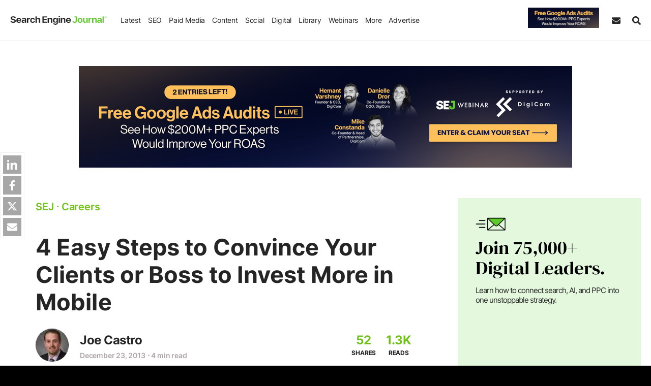

--- FILE ---
content_type: text/html;charset=UTF-8
request_url: https://www.searchenginejournal.com/wp-json/sscats/v2/tk/Nav_Bar
body_size: 21551
content:
    <html style="overflow: hidden;">
    <head>
        <meta name="robots" content="noindex, nofollow">
        <meta content="width=device-width,initial-scale=1,maximum-scale=1,user-scalable=no" name="viewport">
        <style id='promo-css'>:root{--inp-height:34px;--inp-line-height:20px;--inp-pad-x:12px}body,html{background-color:transparent!important}.row{--bs-gutter-x:40px;--bs-gutter-y:0;display:-webkit-box;display:-ms-flexbox;display:flex;-ms-flex-wrap:wrap;flex-wrap:wrap;margin-top:calc(-1 * var(--bs-gutter-y));margin-right:calc(-.5 * var(--bs-gutter-x));margin-left:calc(-.5 * var(--bs-gutter-x))}.row>*{-ms-flex-negative:0;flex-shrink:0;width:100%;max-width:100%;padding-right:calc(var(--bs-gutter-x) * .5);padding-left:calc(var(--bs-gutter-x) * .5);margin-top:var(--bs-gutter-y)}.summita-wrapa_112{min-height:150px;position:relative;font-size:17px;line-height:1.5;clear:both;background-color:#f5f5f5;padding:30px 35px;display:flex;align-items:center;justify-content:space-between;text-transform:capitalize}.avert-text,.sej-clock-title,.sej-hello-title{text-transform:uppercase}.summitad-title{font-size:19px;display:inline-block;margin:0 0 10px}.summita-wrapa_112 .summitad-text{margin-bottom:0;padding-right:16px;text-transform:none}.summitad-text p{margin:0}.avert-text{display:block;text-align:center;margin:10px 0 0;clear:both;color:#7c7b7b;font-weight:400;line-height:1;letter-spacing:1px;font-size:12px;width:100%;position:relative;bottom:-16px}.sej-hello-btn,.sej-hello-img{margin-bottom:auto;margin-top:auto}.hello-show-btn{display:block!important}.sej-hello-cont{max-width:740px}.spons-text .sej-hello-text:after{content:"[Sponsored]"!important;display:block!important;font-size:10px;text-transform:uppercase;color:#c7c7c7;letter-spacing:1px;margin-top:5px}.sej-hello-title{font-weight:600;margin-bottom:0;font-size:16px;letter-spacing:.2px}.sej-hello-text{font-size:23px;line-height:normal}.sej-hello-text a{color:#fff!important}.sej-hello-text,.sej-hello-title{display:block}.sej-hello-close{margin-right:15px;font-size:50px;cursor:pointer;color:#b1b1b1;position:absolute;right:0;top:0;bottom:0;display:flex;align-items:center;background-color:transparent;border:none;padding:0}.sej-pop-clock{display:flex;width:100%;justify-content:center;align-items:center;font-weight:600;margin-top:0}.sej-pop-label{font-size:13px;line-height:1;font-weight:600;letter-spacing:normal}.sej-pop-cdot,.sej-pop-citem{font-weight:700;line-height:1}.sej-pop-citem{display:flex;justify-content:center;flex-flow:column;width:84px;font-size:40px;text-align:center;padding:0 5px;letter-spacing:-1px}.sej-pop-cdot{font-size:30px;margin-top:-17px}.sej-clock-title{font-weight:600;display:block;width:100%;text-align:center;font-size:15px;letter-spacing:1.4px;margin-bottom:4px}.sej-pop-iframe-inner{height:100%;display:flex;flex-flow:column}.sej-pop-form{flex-flow:row}.sej-pop-form .sej-pop-ifr-first{display:flex;align-items:center;flex-flow:column}.sej-pop-form .sej-pop-ifr-first,.sej-pop-form .sej-pop-ifr-second{width:50%;flex:auto;padding:17px}.sej-pop-form .sej-pop-form-timing{padding:15px;width:100%}.sej-pop-form .sej-pop-ifr-second{flex-flow:inherit;margin:0;padding:15px;display:block}.sej-pop-form .sej-pop-img img{border-radius:16px}.sej-pop-ifr-second{margin-top:auto;flex:1;display:flex;flex-flow:column;justify-content:flex-end;padding:15px 20px 24px}.sej-pop-form .sej-pop-ifr-second{overflow-y:auto;overflow-x:auto;scrollbar-width:thin;scrollbar-color:#a6a6a6 #fff!important;justify-content:center;display:flex}.sej-pop-form .sej-pop-ifr-second::-webkit-scrollbar{width:8px;border-radius:3px}.sej-pop-form .sej-pop-ifr-second::-webkit-scrollbar-track{box-shadow:inset 0 0 6px rgba(0,0,0,.3);border-radius:3px}.sej-pop-form .sej-pop-ifr-second::-webkit-scrollbar-thumb{background-color:#a6a6a6;border-radius:3px}.sej-pop-ifr-first a,.sej_ttk_2 a{display:flex}.sej-pop-ifr-first a:focus-visible,.sej_ttk_2 a:focus-visible{outline:#8AC1FD solid 2px;outline-offset:-2px}.sej-web-form label{display:block;font-size:12px;font-weight:600;line-height:1.3;margin-bottom:3px}.sej-web-form input,.sej-web-form select{border-radius:0!important}.sej-web-form .form-group:nth-child(-n+6){width:50%}.form-group{position:relative}.sej-web-form [class*=cont_I-WANT],[class*=cont_I-WANT] label{text-indent:22px;position:relative;font-size:13px!important;display:block;margin-top:5px!important;float:left!important}.sej-web-form [class*=cont_I-WANT] input[type=checkbox]{position:absolute;top:0;left:10px;margin:6px 5px 0 0;width:14px;height:14px;float:left;border-radius:0!important}.sej-web-form [class*=cont_I-WANT-TO-RECEIVE]{padding-bottom:5px!important}.sej-web-form #webinarregistration{border-radius:6px!important}.row-y-space{margin-bottom:-21px}.row-y-space>[class*=col]{padding-bottom:21px}.row-x-space{margin-left:-10px;margin-right:-10px}.row-x-space>[class*=col]{padding-left:10px;padding-right:10px}.sej-pop-form-h{font-weight:700;font-size:22px;margin-bottom:20px}.sej-pop-captcha>div{height:auto!important;margin:0 auto 10px}.sej-pop-captcha iframe{transform:scale(.77);transform-origin:50%;margin-top:0!important}.sej-pop-form small.error{color:red;font-size:12px;line-height:1.2;display:block;padding-top:1px}.sej-pop-form .sej_error_message{padding:0;line-height:1.2}.sej-pop-form .auto-label{font-size:13px!important}.sej-popform-msg{display:flex;flex-flow:column;justify-content:center;text-align:center}.sej-pop-msg-first{font-weight:600;font-size:24px;color:var(--theme-color-primary);margin-bottom:5px}.sej-pop-msg-second{color:#000;line-height:1.4}@media screen and (min-width:600px){.summita-wrapa_112 .summitad-text{flex:1}.summita-wrapa_112{flex-wrap:wrap}}@media screen and (max-width:1040px) and (min-width:991px){.hello-show-btn{padding-right:50px}}@media screen and (max-width:1023px){.sej-hello-button{padding-right:40px}}@media screen and (max-width:990px) and (min-width:728px){.hello-show-btn{padding-right:80px}}@media screen and (max-width:895px){.sej-hello-img{display:none}}@media screen and (max-width:727px){.col.sej-hello-news,.sej-hello-news{padding-right:65px}.col-auto.sej-hello-btn,.col.sej-hello-news{width:100%!important}.sej-hello-img,.sej-hello-title:after{display:none}.sej-hello-btn{display:block!important;width:100%;text-align:center;margin-top:13px}.sej-hello-text{padding-bottom:10px;width:100%;line-height:1.3;font-size:18px}.sej-hello-close{line-height:0!important;font-size:33px;position:absolute;padding-bottom:5px;height:33px;right:0;bottom:inherit;width:33px;display:flex;align-items:center;border:1px solid #5a6b88;justify-content:center;color:#b1b1b1;top:0;border-radius:7px}.sej-hello-title{font-size:15px!important;margin-bottom:3px}}@media only screen and (max-width:680px){.summita-wrapa_112{display:block}.summitad-button{text-align:center;margin-top:15px}}</style><style id='reset-css'>*,::after,::before{box-sizing:border-box}@media (prefers-reduced-motion:no-preference){:root{scroll-behavior:smooth}}body{margin:0;-webkit-text-size-adjust:100%;-webkit-tap-highlight-color:transparent}abbr[data-bs-original-title],abbr[title]{-webkit-text-decoration:underline dotted;text-decoration:underline dotted;cursor:help;-webkit-text-decoration-skip-ink:none;text-decoration-skip-ink:none}sub,sup{position:relative;font-size:.75em;line-height:0;vertical-align:baseline}sub{bottom:-.25em}sup{top:-.5em}code,kbd,pre,samp{direction:ltr;unicode-bidi:bidi-override}pre code{font-size:inherit;color:inherit;word-break:normal}a>code{color:inherit}kbd{padding:.2rem .4rem;font-size:.875em;color:#fff;background-color:#212529;border-radius:.2rem}kbd kbd{padding:0;font-size:1em;font-weight:700}figure{margin:1em 0}img,svg{vertical-align:middle}caption{padding-top:.5rem;padding-bottom:.5rem;color:#6c757d;text-align:left}button{border-radius:0}button:focus:not(:focus-visible){outline:0}button,input,optgroup,select,textarea{margin:0;font-family:inherit;font-size:inherit;line-height:inherit}button,select{text-transform:none}[role=button]{cursor:pointer}select{word-wrap:normal}select:disabled{opacity:1}[list]::-webkit-calendar-picker-indicator{display:none}[type=button],[type=reset],[type=submit],button{-webkit-appearance:button}[type=button]:not(:disabled),[type=reset]:not(:disabled),[type=submit]:not(:disabled),button:not(:disabled){cursor:pointer}::-moz-focus-inner{padding:0;border-style:none}textarea{resize:vertical}fieldset{min-width:0;padding:0;margin:0;border:0}legend{float:left;width:100%;padding:0;margin-bottom:.5rem;font-size:calc(1.275rem + .3vw);line-height:inherit}@media (min-width:1200px){legend{font-size:1.5rem}}legend+*{clear:left}::-webkit-datetime-edit-day-field,::-webkit-datetime-edit-fields-wrapper,::-webkit-datetime-edit-hour-field,::-webkit-datetime-edit-minute,::-webkit-datetime-edit-month-field,::-webkit-datetime-edit-text,::-webkit-datetime-edit-year-field{padding:0}::-webkit-inner-spin-button{height:auto}[type=search]{outline-offset:-2px;-webkit-appearance:textfield}::-webkit-search-decoration{-webkit-appearance:none}::-webkit-color-swatch-wrapper{padding:0}::file-selector-button{font:inherit}::-webkit-file-upload-button{font:inherit;-webkit-appearance:button}output{display:inline-block}iframe{border:0}summary{display:list-item;cursor:pointer}progress{vertical-align:baseline}[hidden]{display:none!important}[type=reset],[type=submit],button,html [type=button]{-webkit-appearance:button}[type=button]::-moz-focus-inner,[type=reset]::-moz-focus-inner,[type=submit]::-moz-focus-inner,button::-moz-focus-inner{padding:0;border-style:none}input[type=checkbox],input[type=radio]{box-sizing:border-box;padding:0}input[type=date],input[type=datetime-local],input[type=month],input[type=time]{-webkit-appearance:listbox}textarea{overflow:auto;resize:vertical}[type=number]::-webkit-inner-spin-button,[type=number]::-webkit-outer-spin-button{height:auto}[type=search]{outline-offset:-2px;-webkit-appearance:none}[type=search]::-webkit-search-cancel-button,[type=search]::-webkit-search-decoration{-webkit-appearance:none}::-webkit-file-upload-button{font:inherit;-webkit-appearance:button}input:-internal-autofill-previewed,input:-internal-autofill-selected,select:-internal-autofill-previewed,select:-internal-autofill-selected,textarea:-internal-autofill-previewed,textarea:-internal-autofill-selected{background-color:#fff!important}input:-webkit-autofill,input:-webkit-autofill:active,input:-webkit-autofill:focus,input:-webkit-autofill:hover{-webkit-animation:autofill 0s forwards;animation:autofill 0s forwards}@keyframes autofill{100%{background:#fff;color:inherit}}@-webkit-keyframes autofill{100%{background:#fff;color:inherit}}</style><style id='typography-css'>a,a:hover{color:var(--theme-color-primary)}html{background-color:#000}body{font-weight:300;line-height:1.725;font-size:19px;background-color:#fff;color:var(--black-color);overflow-wrap:break-word;letter-spacing:-.2px}.strong,b,blockquote,strong{font-weight:700}.h1,.h2,.h3,.h4,.h5,.h6,h1,h2,h3,h4,h5,h6{font-weight:700;line-height:1.2;font-style:normal;word-wrap:break-word;letter-spacing:.1px}.h1,h1{font-size:45px;margin:0 0 25px}.h2,h2{font-size:32px;margin:60px 0 20px}.h3,h3{font-size:26px;margin:0 0 18px}.h4,h4{font-size:22px;margin:0 0 15px}.h5,h5{font-size:20px;margin:0 0 12px}.h6,h6{font-size:18px;margin:0 0 10px}.h-decor:before{display:block;content:'';height:6px;width:42px;margin:0 auto 15px;background-color:var(--theme-color-primary)}.line-decor{background-position:bottom;background-image:url(/wp-content/themes/sej/images/about/green-line.svg);background-repeat:no-repeat;background-size:100%;display:inline-block;line-height:1}p{margin:0 0 34px}a{text-decoration:none;transition:.2s}a:visited{color:#8a8a8a}.title-hover a:hover,a.title-hover:hover,a:hover{text-decoration:underline}img,table{max-width:100%}.dark-link a,.dark-link a:hover,.dark-link a:visited,a.dark-link,a.dark-link:hover,a.dark-link:visited{color:var(--black-color)!important}.green-link a,.green-link a:hover,.green-link a:visited,a.green-link,a.green-link:hover,a.green-link:visited{color:var(--theme-color-primary)!important}.entrycontent a,.sej-article-content a,.underline a{color:inherit;border-bottom:2.5px solid var(--theme-color-primary);text-decoration:none!important}ol,ul{margin:25px 0;padding:0 0 0 37px}ol li,ul li{margin-bottom:15px}ol ol,ol ul,ul ol,ul ul{margin-bottom:0}blockquote{border-left:4px solid var(--theme-color-primary);padding:0 25px;margin:35px 0 34px 35px;font-size:19px;line-height:1.4}blockquote.tiktok-embed{border:none;margin:60px auto}blockquote i{font-style:normal}code,pre{font-size:18px;color:#000;background-color:#f7f7f7;text-shadow:0 1px #fff;word-wrap:break-word}blockquote ol,blockquote ul{padding-left:25px}hr{border-top:1px solid #b9b9b9;margin-top:25px;margin-bottom:25px}pre{word-break:break-all;display:block;padding:20px;margin:0 0 25px;overflow:auto;border:1px solid #eee;max-height:500px}code{padding:0 2px;border-radius:0}img{height:auto}small{font-size:80%}.col-table,table{font-size:17px}table{width:100%;background-color:transparent;caption-side:bottom;margin:15px 0 30px;border:1px solid #ededed;border-radius:10px;border-collapse:separate;border-spacing:0;overflow:hidden;font-family:Inter,Arial,Helvetica,sans-serif}.sej-article-content table td a{border-width:2px}table td,table th{vertical-align:middle;padding:15px;width:auto;line-height:1.3;border:none!important}table tr{border-bottom:1px solid #ededed}table tr:hover{opacity:.85}table tr:first-child td,table tr:first-child th{background-color:var(--theme-color-primary);color:#fff}table thead+tbody tr:first-child td{background-color:inherit;color:inherit}table tr:first-child td:first-child{border-top-left-radius:10px}table>tbody>tr:only-child td{background-color:#fff;color:inherit}table tr:first-child td:last-child{border-top-right-radius:10px}table thead+tbody tr:first-child td:first-child,table thead+tbody tr:first-child td:last-child{border-radius:0}table tr:last-child td:first-child{border-bottom-left-radius:10px}table tr:last-child td:last-child{border-bottom-right-radius:10px}table tr:nth-child(odd){background-color:#ededed}.table th,table th{vertical-align:bottom}table th{text-align:inherit;text-align:-webkit-match-parent;border-bottom:2px solid #dee2e6}.scrl-table{overflow-x:auto;-webkit-overflow-scrolling:touch}.scrl-table table{width:960px;display:table}.scrl-table .tbl-100{width:100%!important;table-layout:fixed}.scrl-table .tbl-100 td,.scrl-table .tbl-100 th,.td-col-2 td,.td-col-2 th{width:50%}.scrl-table table.td-col-4 td,.scrl-table table.td-col-4 th{width:240px}.scrl-table table.td-col-3 td,.scrl-table table.td-col-3 th{width:320px}.scrl-table table.td-col-2 td,.scrl-table table.td-col-2 th{width:480px}.scrl-table table td,.scrl-table table th{display:table-cell!important;float:none!important;height:auto!important}.table td,.table th{border-top:1px solid #dee2e6;border-left:none;border-right:none;border-bottom:none}.table th{border-bottom:2px solid #dee2e6}.td-col-4 td,.td-col-4 th{width:25%}.td-col-3 td,.td-col-3 th{width:33.33333333%}.table-1-3 tr td:first-child,.table-3-1 tr td{width:30%}.table-1-3 tr td,.table-3-1 tr td:first-child{width:70%}.font-size-30,.font-size-40{font-size:30px!important}.font-size-24{font-size:26px!important}.font-size-20,.font-size-21{font-size:20px!important}.font-size-17{font-size:17px!important}.font-size-18{font-size:18px!important}.font-size-15{font-size:15px!important}.font-size-16{font-size:16px!important}.font-size-14{font-size:14px!important}.font-size-13{font-size:13px!important}.font-size-12{font-size:11px!important}.fs-42{font-size:42px!important}.fw-800{font-weight:800!important}.ln-normal{line-height:normal}#hello-bar-iframe,#in-content-iframe{display:block;width:100%;overflow:hidden;padding:0!important;margin:0!important}#hello-bar-iframe{display:inline-block}@media only screen and (max-width:1300px) and (min-width:1024px){table{border:none}.col-table{display:block}.td-col-2 td,.td-col-3 td,.td-col-4 td{display:block;width:50%;float:left;height:350px}}@media only screen and (max-width:1023px){.sej-subscribe-form .sej-form-subtitle{font-size:13px}}@media only screen and (max-width:767px){.h1,h1{font-size:40px}blockquote{padding:0 13px;margin-left:13px}.col-table{display:block}table.td-col-2 td,table.td-col-3 td,table.td-col-4 td{display:block;width:50%;float:left;height:350px}pre{max-height:350px}}@media screen and (max-width:480px){table.td-col-2 td,table.td-col-3 td,table.td-col-4 td{width:100%;height:inherit}.tbl-100{font-size:16px}}</style><style id='classes-css'>.new-product,.width-100,.wl{width:100%}.svg-icon svg{height:100%;width:100%}.relative{position:relative!important}.static{position:static!important}.absolut{position:absolute!important}.margin-0{margin:0!important}.margin-auto{margin:auto}.margin-ml-17{margin-left:-17px}.m-top-0{margin-top:0!important}.m-bot-0,.margin-bottom-0,.mb-0{margin-bottom:0!important}.m-bot-30{margin-bottom:30px!important}.m-bot-40{margin-bottom:40px!important}.m-bot-20{margin-bottom:20px!important}.m-bot-25{margin-bottom:25px!important}.m-bot-10{margin-bottom:10px!important}.m-bot-5{margin-bottom:5px!important}.m-bot-15{margin-bottom:15px!important}.m-bot-60{margin-bottom:60px!important}.m-bot-88{margin-bottom:88px!important}.m-top-10{margin-top:10px!important}.m-top-15{margin-top:15px!important}.m-top-20{margin-top:20px!important}.m-top-25{margin-top:25px!important}.m-top-40{margin-top:40px!important}.m-top-60{margin-top:60px!important}.m-top-30{margin-top:30px}.m-top-auto{margin-top:auto!important}.m-left-auto{margin-left:auto}.mx-auto{margin-left:auto!important;margin-right:auto!important}.py-0{padding-top:0!important;padding-bottom:0!important}.no-pad,.padding-0{padding:0}.pad-20{padding:20px}.p-top-0{padding-top:0!important}.p-bot-0{padding-bottom:0!important}.p-bot-10{padding-bottom:10px!important}.p-bot-30{padding-bottom:30px!important}.p-right-15{padding-right:15px}.padding-right-0m .pr-0{padding-right:0}.no-padding-left,.pl-0{padding-left:0}.pad-left-0{padding-left:0!important}.pad-right-0{padding-right:0!important}.p-left{padding-left:15px}.list-style-no,.list-unstyled{list-style:none;margin:0;padding:0}.list-inline li{display:inline-block;padding-left:5px;padding-right:5px}.text-center{text-align:center!important}.text-right{text-align:right!important}.text-uppercase{text-transform:uppercase!important}.jc-btw{justify-content:space-between!important}.jc-center{justify-content:center!important}.ait-center{align-items:center!important}.flexjust{display:flex;align-items:center;justify-content:center}.block,.d-block,.img-obj-abs,.show-block,.svg-icon svg{display:block}.color-black{color:var(--black-color)}.color-black-50{color:var(--black-color-50)}.color-gray{color:#c9c7c7}.color-gray-2{color:#848484}.color-gray-3{color:#909090}.color-red{color:#d74546}.blue-link a,.blue-link a:active,.blue-link a:visited,.color-blue{color:#508cb2}.color-green,.green-text{color:var(--theme-color-primary)}.color-white,.wcolor{color:#fff!important}.color-yellow{color:#d3ac35}.yellow-text{color:#e0b65a!important}.fa-color{background:#2d609b}.twitt-color{background:#00c3f3}.link-color{background:#007bb6}.insta-color{background:#e7082b}.g-plus-color{background:#dd4a36}.plus-color{background:#d0d0d0}.bg-green,.green-bg{background-color:var(--theme-color-primary)}.bg-blue-dark-2{background-color:#4347aa}.bg-green-dark{background-color:#012e2a}.bg-blue{background-color:#508cb2}.bg-blue-dark{background-color:#101a32}.bg-yellow{background-color:#d0ac3c}.bg-red{background-color:#d74546}.yellow-bg{background-color:#e0b65a!important}.bg-gray{background-color:#f0f0f0}.bg-white{background-color:#fff}.bg-light{background-color:#fafafa}.bg-light-2{background-color:#f8f8f8}.bg-light-3{background-color:#f4f6f6}.bg-cultured{background-color:var(--cultured-color)}.bg-green-light{background-color:#daf5e5}.bg-ind{background-color:var(--ind-color)}.blue-link a:hover{color:#68add9}.gray-link a,.gray-link a:active,.gray-link a:visited{color:#6a6a6a}.gray-link a:hover{color:#8e8e8e}.hover-opacity{transition:opacity .3s}.hover-opacity:hover{opacity:.85}.no-opacity{opacity:1!important}.opacity-0{opacity:0!important}.cintro{color:#3f3f3f}.d-600,.inline,.svg-icon{display:inline-block}.border-none,.no-border{border:none!important}.dblock-xs,.dnone,.dnone-desktop,.dnone-ni,.hidden,.hide-block,.module-show{display:none}.d-flex{display:flex}.table-cell{display:table-cell}.dimp-block,.logo-sect .sej_show,.show-block-imp{display:block!important}.dnone-imp,.hidden-lg.hidden-md,.hidden-md.hidden-lg,.mobile-device .dnondmob_device,.mobile-device .fb-messenger-checkbox,.visible-sm.visible-xs,.visible-xs-block,.visible-xs.visible-sm{display:none!important}.overflow-hidden,.overflow-hidden-d{overflow:hidden!important}.no-overflow{overflow:hidden}.clearbt,form:after{clear:both}.m-w-inherit{max-width:inherit}.mw336{max-width:336px}.mw360{max-width:360px}.h-a-200{max-height:200px}.mh250{min-height:250px}.mh280{min-height:280px}.mh340{min-height:320px}.mh500{min-height:500px}.mh600{min-height:600px}.w950{height:950px}.w850{height:850px}.w720{height:720px}.w650{height:650px}.w500{height:500px}.w1600{height:1600px}.w1200{height:1200px}.w1050{height:1050px}.w2000{height:2000px}.w1500{height:1500px}.w2300{height:2300px}.w_w500.w720{height:1010px}.w_w500.w1100{height:1300px}.w_w700.w1100,.w_w700.w720{height:1700px}.f-right{float:right}.f-left,.left{float:left}.f-none,.no-float{float:none}.img-circle{border-radius:100%}.min-vh-100{min-height:100vh}.wl{max-width:var(--width-limit);margin-left:auto;margin-right:auto}.new-product{font-size:15px;font-weight:400;display:flex;text-align:center;justify-content:center;line-height:1.7;font-style:italic}.cvis-auto{content-visibility:auto}@media screen and (min-width:768px){.row-reverse-min-sm{flex-flow:row-reverse}.dnone-min-768{display:none!important}}@media screen and (min-width:1024px){.reverse-dsc{flex-flow:row-reverse}.dnone-min-1024{display:none!important}.pb-min1024-0{padding-bottom:0!important}}@media only screen and (max-width:1200px){.dnone-1200{display:none!important}}@media only screen and (max-width:1100px){.dblock-1100{display:block!important}.dnone-1100{display:none!important}}@media only screen and (max-width:1023px) and (min-width:768px){.desktop-device .dnone-768-1024{display:none!important}}@media only screen and (max-width:1023px){.dblock-1023,.hidden-lg.hidden-md,.hidden-md.hidden-lg,.visible-sm.visible-xs,.visible-xs.visible-sm{display:block!important}.dflex-1023{display:flex!important}.dnone-desktop{display:block}.dnone-1023,.hidden-sm.hidden-xs,.hidden-xs.hidden-sm,.visible-lg.visible-md,.visible-md.visible-lg{display:none!important}.t-center-1023{text-align:center}.col-reverse-md{flex-flow:column-reverse}.jc-center-1023{justify-content:center!important}}@media only screen and (max-width:767px){.tcenter-max767,.text-center-sm{text-align:center!important}.dnone-max-767,.hidden-xs{display:none!important}.dblock-767,.visible-xs-block{display:block!important}.m-top-mob-0{margin-top:0!important}.mhl250{min-height:250px}.col-reverse-sm{flex-flow:column-reverse}}@media only screen and (max-width:574px){.d-inline-max-574{display:inline!important}.dblock-xs{display:block}.dnone-xs{display:none}}@media screen and (min-width:575px){.list-col-2{columns:2}}</style>    </head>

    <body  style="margin: 0px; padding: 0px;">
    <div class="sej-iframe-inner-height"></div>
    </body>

    <script>
        window.slot_name = 'Nav_Bar';
        window.stakeover_all = {"564785":[{"name":"2026 Webinar-DigiCom / MP XEO: January 19 - January 20","advertiser":"MP XEO","campaign_topic":"seo","end_date":"20 January 2026 00:00:00","region_two_letter_code":"US,CA,MX,AM","campaign_name_for_ga":"2026 MP XEO: January 19 - January 20","campaign_name_for_ga_parent":"2026 Webinar-DigiCom / MP XEO: January 19 - January 20","Top_Desktop_970x200":{"img1x":"https://cdn.searchenginejournal.com/wp-content/uploads/2026/01/top-desktop-1x-502.png","img1_5x":"https://cdn.searchenginejournal.com/wp-content/uploads/2026/01/top-desktop-1.5x-453.png","img2x":"https://cdn.searchenginejournal.com/wp-content/uploads/2026/01/top-desktop-2x-742.png","url":"https://mprofs.com/sejxeo","tooltip":"Don't Miss This Free Event","data_impression_pixel":"","data_click_pixel":"","slot_name":"Top_Desktop_970x200","size":"970,200"},"Top_Mobile_320x100":{"img1x":"https://cdn.searchenginejournal.com/wp-content/uploads/2026/01/top-mob-1x-427.png","img1_5x":"https://cdn.searchenginejournal.com/wp-content/uploads/2026/01/top-mob-1.5x-901.png","img2x":"https://cdn.searchenginejournal.com/wp-content/uploads/2026/01/top-mob-2x-245.png","url":"https://mprofs.com/sejxeo","tooltip":"Don't Miss This Free Event","data_impression_pixel":"","data_click_pixel":"","slot_name":"Top_Mobile_320x100","size":"320,100"},"In_Feed_Mobile_300x250":{"img1x":"https://cdn.searchenginejournal.com/wp-content/uploads/2026/01/janet-feed-mobile-1x-505.png","img1_5x":"https://cdn.searchenginejournal.com/wp-content/uploads/2026/01/janet-feed-mobile-1.5x-181.png","img2x":"https://cdn.searchenginejournal.com/wp-content/uploads/2026/01/janet-feed-mobile-2x-536.png","url":"https://mprofs.com/sejxeo","tooltip":"Don't Miss This Free Event","data_impression_pixel":"","data_click_pixel":"","slot_name":"In_Feed_Mobile_300x250","size":"300,250"},"Nav_Bar":{"img1x":"https://cdn.searchenginejournal.com/wp-content/uploads/2026/01/jen-nav-bar-1x-68.gif","img1_5x":"https://cdn.searchenginejournal.com/wp-content/uploads/2026/01/jen-nav-bar-1.5x-163.gif","img2x":"https://cdn.searchenginejournal.com/wp-content/uploads/2026/01/jen-nav-bar-2x-364.gif","url":"https://mprofs.com/sejxeo","tooltip":"","data_impression_pixel":"","data_click_pixel":"","slot_name":"Nav_Bar","size":"168,48"},"Middle_Post_Text":{"headline":"Virtual Event: Optimize for the Future of Search","body":"Designed for marketing leaders, two tracks and leading experts cover what's changed and strategies for discoverability. Live January 30. Bring your questions.","label":"Don't Miss This Free Event","url":"https://mprofs.com/sejxeo","tooltip":"","data_impression_pixel":"","data_click_pixel":"","slot_name":"Middle_Post_Text","size":"728,100","replace_with_programmatic":1,"button_color":"#5ec92a","button_label_color":"#ffffff"},"Hello_Bar":{"headline":"MP + SEJ Event","body":"Join Us For XEO And The Future Of Search","label":"Don't Miss This Free Event","url":"https://mprofs.com/sejxeo","green_headline":"MP + SEJ Event","data_impression_pixel":"","data_click_pixel":"","slot_name":"HelloBar","hello_img_1x":false,"hello_img_2x":false,"hello_img_1x_url":null,"hello_img_2x_url":null,"button_color":"#5ec92a","button_label_color":"#FFFFFF","bar_bg_color":"#425067","bar_text_color":"#FFFFFF","size":"728,90","img_size":[null,null],"is_takeover":1,"cookie_name":"sej_hello_join_us_"},"popup":{"img1x":"https://cdn.searchenginejournal.com/wp-content/uploads/2026/01/popup-1x-267.png","img1_5x":"https://cdn.searchenginejournal.com/wp-content/uploads/2026/01/popup-1.5x-235.png","img2x":"https://cdn.searchenginejournal.com/wp-content/uploads/2026/01/popup-2x-312.png","url":"https://mprofs.com/sejxeo","popup_url":"https://mprofs.com/sejxeo","cta_css":"","cta_css_2":"","tooltip":"Don't Miss This Free Event","countdown_date":null,"countdown_color":"","countdown_bg_color":"","countdown_css_position":"","cookie_ids":"sejpop_cookie_mp_xeo_3,sejpop_cookie_mp_xeo_1","tracking":"2026 Webinar-DigiCom / MP XEO: January 19 - January 20","class_button":"pcta_564785","class_button_2":"pcta_2_564785","shortcode_form":"","is_exit":0,"is_takeover":1,"size":[756,506],"popup_class":"popup-sm","img_size":[750,500],"campaign_topic":"seo","data_impression_pixel":"","data_click_pixel":"","region_two_letter_code":"US,CA,MX,AM","campaign_name_for_ga":"2026 MP XEO: January 19 - January 20","campaign_name_for_ga_parent":"2026 Webinar-DigiCom / MP XEO: January 19 - January 20","advertiser":"MP XEO"},"pixels":{"facebook":[],"linkedin":[],"twitter":[],"google":[]}},{"name":"2026 Webinar-DigiCom / MP XEO: January 19 - January 20","advertiser":"DigiCom","campaign_topic":"ppc","end_date":"22 January 2026 00:00:00","region_two_letter_code":"all","campaign_name_for_ga":"2026 Webinar-DigiCom: January 19 - January 22","campaign_name_for_ga_parent":"2026 Webinar-DigiCom / MP XEO: January 19 - January 20","Top_Desktop_970x200":{"img1x":"https://cdn.searchenginejournal.com/wp-content/uploads/2026/01/top-desktop-1x-76.png","img1_5x":"https://cdn.searchenginejournal.com/wp-content/uploads/2026/01/top-desktop-1.5x-959.png","img2x":"https://cdn.searchenginejournal.com/wp-content/uploads/2026/01/top-desktop-2x-148.png","url":"https://www.searchenginejournal.com/webinar-lp-2026-google-ads-playbook-5-strategies-behind-200m-in-profitable-ad-spend/?itm_source=website&itm_medium=takeover-970-200&itm_campaign=webinar-digicom-020426","tooltip":"Register Now","data_impression_pixel":"","data_click_pixel":"","slot_name":"Top_Desktop_970x200","size":"970,200"},"Top_Mobile_320x100":{"img1x":"https://cdn.searchenginejournal.com/wp-content/uploads/2026/01/top-mobile-1x-110.png","img1_5x":"https://cdn.searchenginejournal.com/wp-content/uploads/2026/01/top-mobile-1.5x-663.png","img2x":"https://cdn.searchenginejournal.com/wp-content/uploads/2026/01/top-mobile-2x-148.png","url":"https://www.searchenginejournal.com/webinar-lp-2026-google-ads-playbook-5-strategies-behind-200m-in-profitable-ad-spend/?itm_source=website&itm_medium=takeover-320-100&itm_campaign=webinar-digicom-020426","tooltip":"Register Now","data_impression_pixel":"","data_click_pixel":"","slot_name":"Top_Mobile_320x100","size":"320,100"},"In_Feed_Mobile_300x250":{"img1x":"https://cdn.searchenginejournal.com/wp-content/uploads/2026/01/feed-mobile-1x-875.png","img1_5x":"https://cdn.searchenginejournal.com/wp-content/uploads/2026/01/feed-mobile-1.5x-542.png","img2x":"https://cdn.searchenginejournal.com/wp-content/uploads/2026/01/feed-mobile-2x-199.png","url":"https://www.searchenginejournal.com/webinar-lp-2026-google-ads-playbook-5-strategies-behind-200m-in-profitable-ad-spend/?itm_source=website&itm_medium=takeover-300-250&itm_campaign=webinar-digicom-020426","tooltip":"Register Now","data_impression_pixel":"","data_click_pixel":"","slot_name":"In_Feed_Mobile_300x250","size":"300,250"},"Nav_Bar":{"img1x":"https://cdn.searchenginejournal.com/wp-content/uploads/2026/01/nav-bar-1x-154.gif","img1_5x":"https://cdn.searchenginejournal.com/wp-content/uploads/2026/01/nav-bar-1.5x-884.gif","img2x":"https://cdn.searchenginejournal.com/wp-content/uploads/2026/01/nav-bar-2x-613.gif","url":"https://www.searchenginejournal.com/webinar-lp-2026-google-ads-playbook-5-strategies-behind-200m-in-profitable-ad-spend/?itm_source=website&itm_medium=takeover-navbar&itm_campaign=webinar-digicom-020426","tooltip":"Register Now","data_impression_pixel":"","data_click_pixel":"","slot_name":"Nav_Bar","size":"168,48"},"Middle_Post_Text":{"headline":"2026 Google Ads Playbook: 5 Strategies Behind $200M+ in Profitable Ad Spend","body":"Walk away with new knowledge from 9-figure ecommerce brands that you can apply immediately.","label":"Register Now","url":"https://www.searchenginejournal.com/webinar-lp-2026-google-ads-playbook-5-strategies-behind-200m-in-profitable-ad-spend/?itm_source=website&itm_medium=takeover-text&itm_campaign=webinar-digicom-020426","tooltip":"Register Now","data_impression_pixel":"","data_click_pixel":"","slot_name":"Middle_Post_Text","size":"728,100","replace_with_programmatic":1,"button_color":"#5ec92a","button_label_color":"#ffffff"},"Hello_Bar":{"headline":"Live Webinar","body":"2026 Google Ads Playbook: 5 Strategies Behind $200M+ in Profitable Ad Spend","label":"Register Now","url":"https://www.searchenginejournal.com/webinar-lp-2026-google-ads-playbook-5-strategies-behind-200m-in-profitable-ad-spend/?itm_source=website&itm_medium=takeover-hello-bar&itm_campaign=webinar-digicom-020426","green_headline":"Live Webinar","data_impression_pixel":"","data_click_pixel":"","slot_name":"HelloBar","hello_img_1x":{"ID":558680,"id":558680,"title":"hello-webinar-1x-858","filename":"hello-webinar-1x-858.png","filesize":6203,"url":"https://www.searchenginejournal.com/wp-content/uploads/2025/10/hello-webinar-1x-858.png","link":"https://www.searchenginejournal.com/?attachment_id=558680","alt":"","author":"2690","description":"","caption":"","name":"hello-webinar-1x-858-68f5dabce60e9-sej","status":"inherit","uploaded_to":558667,"date":"2025-10-20 06:46:20","modified":"2025-10-20 06:46:20","menu_order":0,"mime_type":"image/png","type":"image","subtype":"png","icon":"https://www.searchenginejournal.com/wp-includes/images/media/default.png","width":190,"height":83,"sizes":{"thumbnail":"https://www.searchenginejournal.com/wp-content/uploads/2025/10/hello-webinar-1x-858.png","thumbnail-width":190,"thumbnail-height":83,"medium":"https://www.searchenginejournal.com/wp-content/uploads/2025/10/hello-webinar-1x-858.png","medium-width":190,"medium-height":83,"medium_large":"https://www.searchenginejournal.com/wp-content/uploads/2025/10/hello-webinar-1x-858.png","medium_large-width":190,"medium_large-height":83,"large":"https://www.searchenginejournal.com/wp-content/uploads/2025/10/hello-webinar-1x-858.png","large-width":190,"large-height":83,"1536x1536":"https://www.searchenginejournal.com/wp-content/uploads/2025/10/hello-webinar-1x-858.png","1536x1536-width":190,"1536x1536-height":83,"2048x2048":"https://www.searchenginejournal.com/wp-content/uploads/2025/10/hello-webinar-1x-858.png","2048x2048-width":190,"2048x2048-height":83,"athumb":"https://www.searchenginejournal.com/wp-content/uploads/2025/10/hello-webinar-1x-858-65x65.png","athumb-width":65,"athumb-height":65,"athumb_2x":"https://www.searchenginejournal.com/wp-content/uploads/2025/10/hello-webinar-1x-858-130x83.png","athumb_2x-width":130,"athumb_2x-height":83,"smallthumb":"https://www.searchenginejournal.com/wp-content/uploads/2025/10/hello-webinar-1x-858-100x83.png","smallthumb-width":100,"smallthumb-height":83,"smallthumb_2x":"https://www.searchenginejournal.com/wp-content/uploads/2025/10/hello-webinar-1x-858.png","smallthumb_2x-width":190,"smallthumb_2x-height":83,"smallthumb_4x":"https://www.searchenginejournal.com/wp-content/uploads/2025/10/hello-webinar-1x-858.png","smallthumb_4x-width":190,"smallthumb_4x-height":83,"smallthumb_8x":"https://www.searchenginejournal.com/wp-content/uploads/2025/10/hello-webinar-1x-858.png","smallthumb_8x-width":190,"smallthumb_8x-height":83,"featured_medium_new":"https://www.searchenginejournal.com/wp-content/uploads/2025/10/hello-webinar-1x-858.png","featured_medium_new-width":190,"featured_medium_new-height":83,"featured_medium_new_2x":"https://www.searchenginejournal.com/wp-content/uploads/2025/10/hello-webinar-1x-858.png","featured_medium_new_2x-width":190,"featured_medium_new_2x-height":83,"large_post_thumb":"https://www.searchenginejournal.com/wp-content/uploads/2025/10/hello-webinar-1x-858.png","large_post_thumb-width":190,"large_post_thumb-height":83,"large_post_thumb_2x":"https://www.searchenginejournal.com/wp-content/uploads/2025/10/hello-webinar-1x-858.png","large_post_thumb_2x-width":190,"large_post_thumb_2x-height":83,"cover_hero_1x":"https://www.searchenginejournal.com/wp-content/uploads/2025/10/hello-webinar-1x-858.png","cover_hero_1x-width":190,"cover_hero_1x-height":83,"content_medium_mob":"https://www.searchenginejournal.com/wp-content/uploads/2025/10/hello-webinar-1x-858.png","content_medium_mob-width":190,"content_medium_mob-height":83,"content_small_05x":"https://www.searchenginejournal.com/wp-content/uploads/2025/10/hello-webinar-1x-858.png","content_small_05x-width":190,"content_small_05x-height":83,"content_large_1x":"https://www.searchenginejournal.com/wp-content/uploads/2025/10/hello-webinar-1x-858.png","content_large_1x-width":190,"content_large_1x-height":83,"content_large_1-5x":"https://www.searchenginejournal.com/wp-content/uploads/2025/10/hello-webinar-1x-858.png","content_large_1-5x-width":190,"content_large_1-5x-height":83,"content_large_2x":"https://www.searchenginejournal.com/wp-content/uploads/2025/10/hello-webinar-1x-858.png","content_large_2x-width":190,"content_large_2x-height":83,"google_thumb":"https://www.searchenginejournal.com/wp-content/uploads/2025/10/hello-webinar-1x-858.png","google_thumb-width":190,"google_thumb-height":83,"google_thumb_16_9":"https://www.searchenginejournal.com/wp-content/uploads/2025/10/hello-webinar-1x-858.png","google_thumb_16_9-width":190,"google_thumb_16_9-height":83,"google_thumb_4_3":"https://www.searchenginejournal.com/wp-content/uploads/2025/10/hello-webinar-1x-858.png","google_thumb_4_3-width":190,"google_thumb_4_3-height":83,"home_thumb":"https://www.searchenginejournal.com/wp-content/uploads/2025/10/hello-webinar-1x-858.png","home_thumb-width":190,"home_thumb-height":83,"home_thumb_2x":"https://www.searchenginejournal.com/wp-content/uploads/2025/10/hello-webinar-1x-858.png","home_thumb_2x-width":190,"home_thumb_2x-height":83,"loop_lg_1x":"https://www.searchenginejournal.com/wp-content/uploads/2025/10/hello-webinar-1x-858.png","loop_lg_1x-width":190,"loop_lg_1x-height":83,"loop_lg_2x":"https://www.searchenginejournal.com/wp-content/uploads/2025/10/hello-webinar-1x-858.png","loop_lg_2x-width":190,"loop_lg_2x-height":83,"yarpp-thumbnail":"https://www.searchenginejournal.com/wp-content/uploads/2025/10/hello-webinar-1x-858-120x83.png","yarpp-thumbnail-width":120,"yarpp-thumbnail-height":83}},"hello_img_2x":{"ID":558679,"id":558679,"title":"hello-webinar-2x-14","filename":"hello-webinar-2x-14.png","filesize":11694,"url":"https://www.searchenginejournal.com/wp-content/uploads/2025/10/hello-webinar-2x-14.png","link":"https://www.searchenginejournal.com/?attachment_id=558679","alt":"","author":"2690","description":"","caption":"","name":"hello-webinar-2x-14-68f5dabb4ab60-sej","status":"inherit","uploaded_to":558667,"date":"2025-10-20 06:46:19","modified":"2025-10-20 06:46:19","menu_order":0,"mime_type":"image/png","type":"image","subtype":"png","icon":"https://www.searchenginejournal.com/wp-includes/images/media/default.png","width":380,"height":165,"sizes":{"thumbnail":"https://www.searchenginejournal.com/wp-content/uploads/2025/10/hello-webinar-2x-14-300x165.png","thumbnail-width":300,"thumbnail-height":165,"medium":"https://www.searchenginejournal.com/wp-content/uploads/2025/10/hello-webinar-2x-14.png","medium-width":380,"medium-height":165,"medium_large":"https://www.searchenginejournal.com/wp-content/uploads/2025/10/hello-webinar-2x-14.png","medium_large-width":380,"medium_large-height":165,"large":"https://www.searchenginejournal.com/wp-content/uploads/2025/10/hello-webinar-2x-14.png","large-width":380,"large-height":165,"1536x1536":"https://www.searchenginejournal.com/wp-content/uploads/2025/10/hello-webinar-2x-14.png","1536x1536-width":380,"1536x1536-height":165,"2048x2048":"https://www.searchenginejournal.com/wp-content/uploads/2025/10/hello-webinar-2x-14.png","2048x2048-width":380,"2048x2048-height":165,"athumb":"https://www.searchenginejournal.com/wp-content/uploads/2025/10/hello-webinar-2x-14-65x65.png","athumb-width":65,"athumb-height":65,"athumb_2x":"https://www.searchenginejournal.com/wp-content/uploads/2025/10/hello-webinar-2x-14-130x130.png","athumb_2x-width":130,"athumb_2x-height":130,"smallthumb":"https://www.searchenginejournal.com/wp-content/uploads/2025/10/hello-webinar-2x-14-100x100.png","smallthumb-width":100,"smallthumb-height":100,"smallthumb_2x":"https://www.searchenginejournal.com/wp-content/uploads/2025/10/hello-webinar-2x-14-200x165.png","smallthumb_2x-width":200,"smallthumb_2x-height":165,"smallthumb_4x":"https://www.searchenginejournal.com/wp-content/uploads/2025/10/hello-webinar-2x-14.png","smallthumb_4x-width":380,"smallthumb_4x-height":165,"smallthumb_8x":"https://www.searchenginejournal.com/wp-content/uploads/2025/10/hello-webinar-2x-14.png","smallthumb_8x-width":380,"smallthumb_8x-height":165,"featured_medium_new":"https://www.searchenginejournal.com/wp-content/uploads/2025/10/hello-webinar-2x-14-276x165.png","featured_medium_new-width":276,"featured_medium_new-height":165,"featured_medium_new_2x":"https://www.searchenginejournal.com/wp-content/uploads/2025/10/hello-webinar-2x-14.png","featured_medium_new_2x-width":380,"featured_medium_new_2x-height":165,"large_post_thumb":"https://www.searchenginejournal.com/wp-content/uploads/2025/10/hello-webinar-2x-14.png","large_post_thumb-width":380,"large_post_thumb-height":165,"large_post_thumb_2x":"https://www.searchenginejournal.com/wp-content/uploads/2025/10/hello-webinar-2x-14.png","large_post_thumb_2x-width":380,"large_post_thumb_2x-height":165,"cover_hero_1x":"https://www.searchenginejournal.com/wp-content/uploads/2025/10/hello-webinar-2x-14.png","cover_hero_1x-width":380,"cover_hero_1x-height":165,"content_medium_mob":"https://www.searchenginejournal.com/wp-content/uploads/2025/10/hello-webinar-2x-14.png","content_medium_mob-width":380,"content_medium_mob-height":165,"content_small_05x":"https://www.searchenginejournal.com/wp-content/uploads/2025/10/hello-webinar-2x-14.png","content_small_05x-width":380,"content_small_05x-height":165,"content_large_1x":"https://www.searchenginejournal.com/wp-content/uploads/2025/10/hello-webinar-2x-14.png","content_large_1x-width":380,"content_large_1x-height":165,"content_large_1-5x":"https://www.searchenginejournal.com/wp-content/uploads/2025/10/hello-webinar-2x-14.png","content_large_1-5x-width":380,"content_large_1-5x-height":165,"content_large_2x":"https://www.searchenginejournal.com/wp-content/uploads/2025/10/hello-webinar-2x-14.png","content_large_2x-width":380,"content_large_2x-height":165,"google_thumb":"https://www.searchenginejournal.com/wp-content/uploads/2025/10/hello-webinar-2x-14.png","google_thumb-width":380,"google_thumb-height":165,"google_thumb_16_9":"https://www.searchenginejournal.com/wp-content/uploads/2025/10/hello-webinar-2x-14.png","google_thumb_16_9-width":380,"google_thumb_16_9-height":165,"google_thumb_4_3":"https://www.searchenginejournal.com/wp-content/uploads/2025/10/hello-webinar-2x-14.png","google_thumb_4_3-width":380,"google_thumb_4_3-height":165,"home_thumb":"https://www.searchenginejournal.com/wp-content/uploads/2025/10/hello-webinar-2x-14.png","home_thumb-width":380,"home_thumb-height":165,"home_thumb_2x":"https://www.searchenginejournal.com/wp-content/uploads/2025/10/hello-webinar-2x-14.png","home_thumb_2x-width":380,"home_thumb_2x-height":165,"loop_lg_1x":"https://www.searchenginejournal.com/wp-content/uploads/2025/10/hello-webinar-2x-14.png","loop_lg_1x-width":380,"loop_lg_1x-height":165,"loop_lg_2x":"https://www.searchenginejournal.com/wp-content/uploads/2025/10/hello-webinar-2x-14.png","loop_lg_2x-width":380,"loop_lg_2x-height":165,"yarpp-thumbnail":"https://www.searchenginejournal.com/wp-content/uploads/2025/10/hello-webinar-2x-14-120x120.png","yarpp-thumbnail-width":120,"yarpp-thumbnail-height":120}},"hello_img_1x_url":"https://cdn.searchenginejournal.com/wp-content/uploads/2025/10/hello-webinar-1x-858.png","hello_img_2x_url":"https://cdn.searchenginejournal.com/wp-content/uploads/2025/10/hello-webinar-2x-14.png","button_color":"#5ec92a","button_label_color":"#FFFFFF","bar_bg_color":"#425067","bar_text_color":"#FFFFFF","size":"728,90","img_size":[190,83],"is_takeover":1,"cookie_name":"sej_hello_2026_goo"},"popup":{"img1x":"https://cdn.searchenginejournal.com/wp-content/uploads/2026/01/pop-up-1x-246.png","img1_5x":"https://cdn.searchenginejournal.com/wp-content/uploads/2026/01/pop-up-1.5x-500.png","img2x":"https://cdn.searchenginejournal.com/wp-content/uploads/2026/01/pop-up-2x-17.png","url":"https://www.searchenginejournal.com/webinar-lp-2026-google-ads-playbook-5-strategies-behind-200m-in-profitable-ad-spend/?itm_source=website&itm_medium=takeover-pop&itm_campaign=webinar-digicom-020426","popup_url":"https://www.searchenginejournal.com/webinar-lp-2026-google-ads-playbook-5-strategies-behind-200m-in-profitable-ad-spend/?itm_source=website&itm_medium=takeover-pop&itm_campaign=webinar-digicom-020426","cta_css":"","cta_css_2":"","tooltip":"Register Now","countdown_date":"2026/02/04 14:00:00","countdown_color":"#040823","countdown_bg_color":"#fff5e5","countdown_css_position":"","cookie_ids":"sej_webinar_3671520855d3,sej_webinar_ebd8b8d4c409","tracking":"2026 Webinar-DigiCom / MP XEO: January 19 - January 20","class_button":"pcta_564785","class_button_2":"pcta_2_564785","shortcode_form":"\n        <h3 class=\"sej-pop-form-h text-center\">Join Us For A Free Webinar</h3>\n        <form data-form-name=\"Webinar\" id=\"webinar-register-form\" method=\"post\"\n              class=\"sej-web-form hascaptcha form-horizontal\">\n            <div class=\"row row-x-space row-y-space\">\n                                <div class=\"form-group col-12\">\n\n                    <input placeholder=\"First Name*\" data-name=\"FIRSTNAME\" id=\"first_name\" name=\"first_name\" required\n                           type=\"text\" class=\"gotowp-input-text srequaired\"/>\n                    <div class=\"sej_error_message\"></div>\n                </div>\n                <div class=\"form-group col-12\">\n\n                    <input placeholder=\"Last Name*\" data-name=\"LASTNAME\" id=\"last_name\" name=\"last_name\" required\n                           type=\"text\" class=\"gotowp-input-text srequaired\"/>\n                    <div class=\"sej_error_message\"></div>\n                </div>\n                <div class=\"form-group col-12\">\n                    <input placeholder=\"Work Email*\" id=\"email\" name=\"email\" type=\"text\" required\n                           class=\"gotowp-input-text srequaired\"/>\n                    <div class=\"sej_error_message\"></div>\n                </div>\n                \n\n                        <div class=\"form-group col-12 cont_COMPANY \">\n                                                        <div>\n                                                                    \n                                                                            <input placeholder=\"Company (*)\"                                                aria-label=\"COMPANY\"\n                                               data-name=\"COMPANY\" id=\"55f540113ae1\"\n                                               name=\"custom_fields[55f540113ae1]\"\n                                               type=\"text\"\n                                                                                           class=\"gotowp-input-text srequaired\" >\n\n                                                                        <input placeholder=\"Company (*)\"                                            name=\"custom_field[55f540113ae1]\" type=\"hidden\"\n                                           value=\"Company\">\n\n                                                              \n                            </div>\n                        </div>\n                    \n\n                        <div class=\"form-group col-12 cont_COMPANY-SIZE \">\n                                                        <div>\n                                                                                                                                                        \n                                        <select  aria-label=\"COMPANY-SIZE\"\n                                                                                 data-name=\"COMPANY-SIZE\"\n                                                                                 id=\"20df6b92b6d5\"\n                                                                                 class=\"srequaired\"\n                                                                                 name=\"custom_fields[20df6b92b6d5]\"  >\n                                            <option value=\"\">Company Size (*)</option>\n                                                                                                                                                <option value=\"1-9\">1-9</option>\n                                                                                                                                                                                                <option value=\"10-25\">10-25</option>\n                                                                                                                                                                                                <option value=\"26-100\">26-100</option>\n                                                                                                                                                                                                <option value=\"101-250\">101-250</option>\n                                                                                                                                                                                                <option value=\"251-499\">251-499</option>\n                                                                                                                                                                                                <option value=\"500-999\">500-999</option>\n                                                                                                                                                                                                <option value=\"1000+\">1000+</option>\n                                                                                                                                                                                </select>\n\n\n                                                                            <input placeholder=\"Company Size (*)\"                                                name=\"custom_field[20df6b92b6d5]\" type=\"hidden\"\n                                               value=\"Company Size\">\n                                                                                                  \n                            </div>\n                        </div>\n                    \n\n                        <div class=\"form-group col-12 cont_JOB-TITLE \">\n                                                        <div>\n                                                                                                                                                        \n                                        <select  aria-label=\"JOB-TITLE\"\n                                                                                 data-name=\"JOB-TITLE\"\n                                                                                 id=\"de3911ce673c\"\n                                                                                 class=\"srequaired\"\n                                                                                 name=\"custom_fields[de3911ce673c]\"  >\n                                            <option value=\"\">Job Title (*)</option>\n                                                                                                                                                <option value=\"Agency Account Coordinator/Executive\">Agency Account Coordinator/Executive</option>\n                                                                                                                                                                                                <option value=\"Agency Manager/Director\">Agency Manager/Director</option>\n                                                                                                                                                                                                <option value=\"Agency Owner/Partner\">Agency Owner/Partner</option>\n                                                                                                                                                                                                <option value=\"Analytics Manager/Professional\">Analytics Manager/Professional</option>\n                                                                                                                                                                                                <option value=\"Brand Manager/Director\">Brand Manager/Director</option>\n                                                                                                                                                                                                <option value=\"Brand Professional\">Brand Professional</option>\n                                                                                                                                                                                                <option value=\"Content Coordinator\">Content Coordinator</option>\n                                                                                                                                                                                                <option value=\"Content Manager/Director\">Content Manager/Director</option>\n                                                                                                                                                                                                <option value=\"Demand Gen/Lead Gen Professional\">Demand Gen/Lead Gen Professional</option>\n                                                                                                                                                                                                <option value=\"Ecommerce Strategist\">Ecommerce Strategist</option>\n                                                                                                                                                                                                <option value=\"IT Manager/Director\">IT Manager/Director</option>\n                                                                                                                                                                                                <option value=\"IT Professional\">IT Professional</option>\n                                                                                                                                                                                                <option value=\"Marketing Director / CMO / VP\">Marketing Director / CMO / VP</option>\n                                                                                                                                                                                                <option value=\"Marketing Manager\">Marketing Manager</option>\n                                                                                                                                                                                                <option value=\"Marketing Professional\">Marketing Professional</option>\n                                                                                                                                                                                                <option value=\"Media Buyer\">Media Buyer</option>\n                                                                                                                                                                                                                                                                                                                                                                                                <option value=\"Paid Search Manager/Director\">Paid Search Manager/Director</option>\n                                                                                                                                                                                                <option value=\"Paid Search Professional\">Paid Search Professional</option>\n                                                                                                                                                                                                <option value=\"Paid Social Strategist\">Paid Social Strategist</option>\n                                                                                                                                                                                                <option value=\"SEO Director\">SEO Director</option>\n                                                                                                                                                                                                <option value=\"SEO Manager\">SEO Manager</option>\n                                                                                                                                                                                                <option value=\"SEO Professional\">SEO Professional</option>\n                                                                                                                                                                                                <option value=\"Sales Executive/Manager/Director\">Sales Executive/Manager/Director</option>\n                                                                                                                                                                                                <option value=\"Social Media Manager/Director\">Social Media Manager/Director</option>\n                                                                                                                                                                                                <option value=\"Social Media Professional\">Social Media Professional</option>\n                                                                                                                                                                                                <option value=\"UX/Designer/Developer\">UX/Designer/Developer</option>\n                                                                                                                                                                                                <option value=\"Web Developer\">Web Developer</option>\n                                                                                                                                                                                                                                            <option value=\"Other\">Other</option>\n                                                                                                                                    </select>\n\n\n                                                                            <input placeholder=\"Job Title (*)\"                                                name=\"custom_field[de3911ce673c]\" type=\"hidden\"\n                                               value=\"Job Title\">\n                                                                                                  \n                            </div>\n                        </div>\n                    \n\n                        <div class=\"form-group col-12 cont_INDUSTRY \">\n                                                        <div>\n                                                                                                                                                        \n                                        <select  aria-label=\"INDUSTRY\"\n                                                                                 data-name=\"INDUSTRY\"\n                                                                                 id=\"b58b66f4d833\"\n                                                                                 class=\"srequaired\"\n                                                                                 name=\"custom_fields[b58b66f4d833]\"  >\n                                            <option value=\"\">Industry (*)</option>\n                                                                                                                                                <option value=\"Agency (Marketing &amp; Advertising)\">Agency (Marketing &amp; Advertising)</option>\n                                                                                                                                                                                                <option value=\"Automotive\">Automotive</option>\n                                                                                                                                                                                                <option value=\"Construction\">Construction</option>\n                                                                                                                                                                                                <option value=\"Consumer Electronics\">Consumer Electronics</option>\n                                                                                                                                                                                                <option value=\"Consumer Goods &amp; Services\">Consumer Goods &amp; Services</option>\n                                                                                                                                                                                                <option value=\"Education &amp; Training\">Education &amp; Training</option>\n                                                                                                                                                                                                <option value=\"Entertainment\">Entertainment</option>\n                                                                                                                                                                                                <option value=\"Financial Services\">Financial Services</option>\n                                                                                                                                                                                                <option value=\"Health, Wellness, &amp; Fitness\">Health, Wellness, &amp; Fitness</option>\n                                                                                                                                                                                                <option value=\"Hospital &amp; Healthcare\">Hospital &amp; Healthcare</option>\n                                                                                                                                                                                                <option value=\"Household Services\">Household Services</option>\n                                                                                                                                                                                                <option value=\"Internet Software &amp; Services\">Internet Software &amp; Services</option>\n                                                                                                                                                                                                <option value=\"Legal\">Legal</option>\n                                                                                                                                                                                                <option value=\"Logistics &amp; Fulfillment Services\">Logistics &amp; Fulfillment Services</option>\n                                                                                                                                                                                                <option value=\"Manufacturing\">Manufacturing</option>\n                                                                                                                                                                                                <option value=\"Marketing Software Provider\">Marketing Software Provider</option>\n                                                                                                                                                                                                <option value=\"Media &amp; Publishing\">Media &amp; Publishing</option>\n                                                                                                                                                                                                                                                                                                                                                                                                <option value=\"Professional Services\">Professional Services</option>\n                                                                                                                                                                                                <option value=\"Real Estate\">Real Estate</option>\n                                                                                                                                                                                                <option value=\"Restaurants\">Restaurants</option>\n                                                                                                                                                                                                <option value=\"Retail &amp; Ecommerce\">Retail &amp; Ecommerce</option>\n                                                                                                                                                                                                <option value=\"Technology\">Technology</option>\n                                                                                                                                                                                                <option value=\"Transportation\">Transportation</option>\n                                                                                                                                                                                                <option value=\"Travel &amp; Hospitality\">Travel &amp; Hospitality</option>\n                                                                                                                                                                                                                                            <option value=\"Other\">Other</option>\n                                                                                                                                    </select>\n\n\n                                                                            <input placeholder=\"Industry (*)\"                                                name=\"custom_field[b58b66f4d833]\" type=\"hidden\"\n                                               value=\"Industry\">\n                                                                                                  \n                            </div>\n                        </div>\n                    \n\n                        <div class=\"form-group col-12 cont_COUNTRY hide-block\">\n                                                        <div>\n                                                                        \n                                        <select autocomplete=\"off\" aria-label=\"COUNTRY\"\n                                                                                 data-name=\"COUNTRY\"\n                                                                                 class=\"select2 \"\n                                                                                 id=\"96495bada91b\"\n                                                                                 name=\"custom_fields[96495bada91b]\"  >\n                                                                                                                                        <option value=\"AF\">Afghanistan</option>\n                                                                                            <option value=\"AL\">Albania</option>\n                                                                                            <option value=\"DZ\">Algeria</option>\n                                                                                            <option value=\"AS\">American Samoa</option>\n                                                                                            <option value=\"AD\">Andorra</option>\n                                                                                            <option value=\"AO\">Angola</option>\n                                                                                            <option value=\"AI\">Anguilla</option>\n                                                                                            <option value=\"AQ\">Antarctica</option>\n                                                                                            <option value=\"AG\">Antigua and Barbuda</option>\n                                                                                            <option value=\"AR\">Argentina</option>\n                                                                                            <option value=\"AM\">Armenia</option>\n                                                                                            <option value=\"AW\">Aruba</option>\n                                                                                            <option value=\"AU\">Australia</option>\n                                                                                            <option value=\"AT\">Austria</option>\n                                                                                            <option value=\"AZ\">Azerbaijan</option>\n                                                                                            <option value=\"BS\">Bahamas</option>\n                                                                                            <option value=\"BH\">Bahrain</option>\n                                                                                            <option value=\"BD\">Bangladesh</option>\n                                                                                            <option value=\"BB\">Barbados</option>\n                                                                                            <option value=\"BY\">Belarus</option>\n                                                                                            <option value=\"BE\">Belgium</option>\n                                                                                            <option value=\"BZ\">Belize</option>\n                                                                                            <option value=\"BJ\">Benin</option>\n                                                                                            <option value=\"BM\">Bermuda</option>\n                                                                                            <option value=\"BT\">Bhutan</option>\n                                                                                            <option value=\"BO\">Bolivia, Plurinational State of</option>\n                                                                                            <option value=\"BQ\">Bonaire, Sint Eustatius and Saba</option>\n                                                                                            <option value=\"BA\">Bosnia and Herzegovina</option>\n                                                                                            <option value=\"BW\">Botswana</option>\n                                                                                            <option value=\"BV\">Bouvet Island</option>\n                                                                                            <option value=\"BR\">Brazil</option>\n                                                                                            <option value=\"IO\">British Indian Ocean Territory</option>\n                                                                                            <option value=\"BN\">Brunei Darussalam</option>\n                                                                                            <option value=\"BG\">Bulgaria</option>\n                                                                                            <option value=\"BF\">Burkina Faso</option>\n                                                                                            <option value=\"BI\">Burundi</option>\n                                                                                            <option value=\"KH\">Cambodia</option>\n                                                                                            <option value=\"CM\">Cameroon</option>\n                                                                                            <option value=\"CA\">Canada</option>\n                                                                                            <option value=\"CV\">Cape Verde</option>\n                                                                                            <option value=\"KY\">Cayman Islands</option>\n                                                                                            <option value=\"CF\">Central African Republic</option>\n                                                                                            <option value=\"TD\">Chad</option>\n                                                                                            <option value=\"CL\">Chile</option>\n                                                                                            <option value=\"CN\">China</option>\n                                                                                            <option value=\"CX\">Christmas Island</option>\n                                                                                            <option value=\"CC\">Cocos (Keeling) Islands</option>\n                                                                                            <option value=\"CO\">Colombia</option>\n                                                                                            <option value=\"KM\">Comoros</option>\n                                                                                            <option value=\"CG\">Congo</option>\n                                                                                            <option value=\"CD\">Congo, The Democratic Republic of the</option>\n                                                                                            <option value=\"CK\">Cook Islands</option>\n                                                                                            <option value=\"CR\">Costa Rica</option>\n                                                                                            <option value=\"HR\">Croatia</option>\n                                                                                            <option value=\"CU\">Cuba</option>\n                                                                                            <option value=\"CW\">Curaçao</option>\n                                                                                            <option value=\"CY\">Cyprus</option>\n                                                                                            <option value=\"CZ\">Czech Republic</option>\n                                                                                            <option value=\"CI\">Côte d&#039;Ivoire</option>\n                                                                                            <option value=\"DK\">Denmark</option>\n                                                                                            <option value=\"DJ\">Djibouti</option>\n                                                                                            <option value=\"DM\">Dominica</option>\n                                                                                            <option value=\"DO\">Dominican Republic</option>\n                                                                                            <option value=\"EC\">Ecuador</option>\n                                                                                            <option value=\"EG\">Egypt</option>\n                                                                                            <option value=\"SV\">El Salvador</option>\n                                                                                            <option value=\"GQ\">Equatorial Guinea</option>\n                                                                                            <option value=\"ER\">Eritrea</option>\n                                                                                            <option value=\"EE\">Estonia</option>\n                                                                                            <option value=\"ET\">Ethiopia</option>\n                                                                                            <option value=\"FK\">Falkland Islands (Malvinas)</option>\n                                                                                            <option value=\"FO\">Faroe Islands</option>\n                                                                                            <option value=\"FJ\">Fiji</option>\n                                                                                            <option value=\"FI\">Finland</option>\n                                                                                            <option value=\"FR\">France</option>\n                                                                                            <option value=\"GF\">French Guiana</option>\n                                                                                            <option value=\"PF\">French Polynesia</option>\n                                                                                            <option value=\"TF\">French Southern Territories</option>\n                                                                                            <option value=\"GA\">Gabon</option>\n                                                                                            <option value=\"GM\">Gambia</option>\n                                                                                            <option value=\"GE\">Georgia</option>\n                                                                                            <option value=\"DE\">Germany</option>\n                                                                                            <option value=\"GH\">Ghana</option>\n                                                                                            <option value=\"GI\">Gibraltar</option>\n                                                                                            <option value=\"GR\">Greece</option>\n                                                                                            <option value=\"GL\">Greenland</option>\n                                                                                            <option value=\"GD\">Grenada</option>\n                                                                                            <option value=\"GP\">Guadeloupe</option>\n                                                                                            <option value=\"GU\">Guam</option>\n                                                                                            <option value=\"GT\">Guatemala</option>\n                                                                                            <option value=\"GG\">Guernsey</option>\n                                                                                            <option value=\"GN\">Guinea</option>\n                                                                                            <option value=\"GW\">Guinea-Bissau</option>\n                                                                                            <option value=\"GY\">Guyana</option>\n                                                                                            <option value=\"HT\">Haiti</option>\n                                                                                            <option value=\"HM\">Heard Island and McDonald Islands</option>\n                                                                                            <option value=\"VA\">Holy See (Vatican City State)</option>\n                                                                                            <option value=\"HN\">Honduras</option>\n                                                                                            <option value=\"HK\">Hong Kong</option>\n                                                                                            <option value=\"HU\">Hungary</option>\n                                                                                            <option value=\"IS\">Iceland</option>\n                                                                                            <option value=\"IN\">India</option>\n                                                                                            <option value=\"ID\">Indonesia</option>\n                                                                                            <option value=\"IR\">Iran, Islamic Republic of</option>\n                                                                                            <option value=\"IQ\">Iraq</option>\n                                                                                            <option value=\"IE\">Ireland</option>\n                                                                                            <option value=\"IM\">Isle of Man</option>\n                                                                                            <option value=\"IL\">Israel</option>\n                                                                                            <option value=\"IT\">Italy</option>\n                                                                                            <option value=\"JM\">Jamaica</option>\n                                                                                            <option value=\"JP\">Japan</option>\n                                                                                            <option value=\"JE\">Jersey</option>\n                                                                                            <option value=\"JO\">Jordan</option>\n                                                                                            <option value=\"KZ\">Kazakhstan</option>\n                                                                                            <option value=\"KE\">Kenya</option>\n                                                                                            <option value=\"KI\">Kiribati</option>\n                                                                                            <option value=\"KP\">Korea, Democratic People&#039;s Republic of</option>\n                                                                                            <option value=\"KR\">Korea, Republic of</option>\n                                                                                            <option value=\"KW\">Kuwait</option>\n                                                                                            <option value=\"KG\">Kyrgyzstan</option>\n                                                                                            <option value=\"LA\">Lao People&#039;s Democratic Republic</option>\n                                                                                            <option value=\"LV\">Latvia</option>\n                                                                                            <option value=\"LB\">Lebanon</option>\n                                                                                            <option value=\"LS\">Lesotho</option>\n                                                                                            <option value=\"LR\">Liberia</option>\n                                                                                            <option value=\"LY\">Libya</option>\n                                                                                            <option value=\"LI\">Liechtenstein</option>\n                                                                                            <option value=\"LT\">Lithuania</option>\n                                                                                            <option value=\"LU\">Luxembourg</option>\n                                                                                            <option value=\"MO\">Macao</option>\n                                                                                            <option value=\"MK\">Macedonia, Republic of</option>\n                                                                                            <option value=\"MG\">Madagascar</option>\n                                                                                            <option value=\"MW\">Malawi</option>\n                                                                                            <option value=\"MY\">Malaysia</option>\n                                                                                            <option value=\"MV\">Maldives</option>\n                                                                                            <option value=\"ML\">Mali</option>\n                                                                                            <option value=\"MT\">Malta</option>\n                                                                                            <option value=\"MH\">Marshall Islands</option>\n                                                                                            <option value=\"MQ\">Martinique</option>\n                                                                                            <option value=\"MR\">Mauritania</option>\n                                                                                            <option value=\"MU\">Mauritius</option>\n                                                                                            <option value=\"YT\">Mayotte</option>\n                                                                                            <option value=\"MX\">Mexico</option>\n                                                                                            <option value=\"FM\">Micronesia, Federated States of</option>\n                                                                                            <option value=\"MD\">Moldova, Republic of</option>\n                                                                                            <option value=\"MC\">Monaco</option>\n                                                                                            <option value=\"MN\">Mongolia</option>\n                                                                                            <option value=\"ME\">Montenegro</option>\n                                                                                            <option value=\"MS\">Montserrat</option>\n                                                                                            <option value=\"MA\">Morocco</option>\n                                                                                            <option value=\"MZ\">Mozambique</option>\n                                                                                            <option value=\"MM\">Myanmar</option>\n                                                                                            <option value=\"NA\">Namibia</option>\n                                                                                            <option value=\"NR\">Nauru</option>\n                                                                                            <option value=\"NP\">Nepal</option>\n                                                                                            <option value=\"NL\">Netherlands</option>\n                                                                                            <option value=\"NC\">New Caledonia</option>\n                                                                                            <option value=\"NZ\">New Zealand</option>\n                                                                                            <option value=\"NI\">Nicaragua</option>\n                                                                                            <option value=\"NE\">Niger</option>\n                                                                                            <option value=\"NG\">Nigeria</option>\n                                                                                            <option value=\"NU\">Niue</option>\n                                                                                            <option value=\"NF\">Norfolk Island</option>\n                                                                                            <option value=\"MP\">Northern Mariana Islands</option>\n                                                                                            <option value=\"NO\">Norway</option>\n                                                                                            <option value=\"OM\">Oman</option>\n                                                                                            <option value=\"PK\">Pakistan</option>\n                                                                                            <option value=\"PW\">Palau</option>\n                                                                                            <option value=\"PS\">Palestinian Territory, Occupied</option>\n                                                                                            <option value=\"PA\">Panama</option>\n                                                                                            <option value=\"PG\">Papua New Guinea</option>\n                                                                                            <option value=\"PY\">Paraguay</option>\n                                                                                            <option value=\"PE\">Peru</option>\n                                                                                            <option value=\"PH\">Philippines</option>\n                                                                                            <option value=\"PN\">Pitcairn</option>\n                                                                                            <option value=\"PL\">Poland</option>\n                                                                                            <option value=\"PT\">Portugal</option>\n                                                                                            <option value=\"QA\">Qatar</option>\n                                                                                            <option value=\"RO\">Romania</option>\n                                                                                            <option value=\"RU\">Russian Federation</option>\n                                                                                            <option value=\"RW\">Rwanda</option>\n                                                                                            <option value=\"RE\">Réunion</option>\n                                                                                            <option value=\"BL\">Saint Barthélemy</option>\n                                                                                            <option value=\"SH\">Saint Helena, Ascension and Tristan da Cunha</option>\n                                                                                            <option value=\"KN\">Saint Kitts and Nevis</option>\n                                                                                            <option value=\"LC\">Saint Lucia</option>\n                                                                                            <option value=\"MF\">Saint Martin (French part)</option>\n                                                                                            <option value=\"PM\">Saint Pierre and Miquelon</option>\n                                                                                            <option value=\"VC\">Saint Vincent and the Grenadines</option>\n                                                                                            <option value=\"WS\">Samoa</option>\n                                                                                            <option value=\"SM\">San Marino</option>\n                                                                                            <option value=\"ST\">Sao Tome and Principe</option>\n                                                                                            <option value=\"SA\">Saudi Arabia</option>\n                                                                                            <option value=\"SN\">Senegal</option>\n                                                                                            <option value=\"RS\">Serbia</option>\n                                                                                            <option value=\"SC\">Seychelles</option>\n                                                                                            <option value=\"SL\">Sierra Leone</option>\n                                                                                            <option value=\"SG\">Singapore</option>\n                                                                                            <option value=\"SX\">Sint Maarten (Dutch part)</option>\n                                                                                            <option value=\"SK\">Slovakia</option>\n                                                                                            <option value=\"SI\">Slovenia</option>\n                                                                                            <option value=\"SB\">Solomon Islands</option>\n                                                                                            <option value=\"SO\">Somalia</option>\n                                                                                            <option value=\"ZA\">South Africa</option>\n                                                                                            <option value=\"GS\">South Georgia and the South Sandwich Islands</option>\n                                                                                            <option value=\"SS\">South Sudan</option>\n                                                                                            <option value=\"ES\">Spain</option>\n                                                                                            <option value=\"LK\">Sri Lanka</option>\n                                                                                            <option value=\"SD\">Sudan</option>\n                                                                                            <option value=\"SR\">Suriname</option>\n                                                                                            <option value=\"SJ\">Svalbard and Jan Mayen</option>\n                                                                                            <option value=\"SZ\">Swaziland</option>\n                                                                                            <option value=\"SE\">Sweden</option>\n                                                                                            <option value=\"CH\">Switzerland</option>\n                                                                                            <option value=\"SY\">Syrian Arab Republic</option>\n                                                                                            <option value=\"TW\">Taiwan</option>\n                                                                                            <option value=\"TJ\">Tajikistan</option>\n                                                                                            <option value=\"TZ\">Tanzania, United Republic of</option>\n                                                                                            <option value=\"TH\">Thailand</option>\n                                                                                            <option value=\"TL\">Timor-Leste</option>\n                                                                                            <option value=\"TG\">Togo</option>\n                                                                                            <option value=\"TK\">Tokelau</option>\n                                                                                            <option value=\"TO\">Tonga</option>\n                                                                                            <option value=\"TT\">Trinidad and Tobago</option>\n                                                                                            <option value=\"TN\">Tunisia</option>\n                                                                                            <option value=\"TR\">Turkey</option>\n                                                                                            <option value=\"TM\">Turkmenistan</option>\n                                                                                            <option value=\"TC\">Turks and Caicos Islands</option>\n                                                                                            <option value=\"TV\">Tuvalu</option>\n                                                                                            <option value=\"UG\">Uganda</option>\n                                                                                            <option value=\"UA\">Ukraine</option>\n                                                                                            <option value=\"AE\">United Arab Emirates</option>\n                                                                                            <option value=\"GB\">United Kingdom</option>\n                                                                                            <option value=\"US\">United States</option>\n                                                                                            <option value=\"UM\">United States Minor Outlying Islands</option>\n                                                                                            <option value=\"UY\">Uruguay</option>\n                                                                                            <option value=\"UZ\">Uzbekistan</option>\n                                                                                            <option value=\"VU\">Vanuatu</option>\n                                                                                            <option value=\"VE\">Venezuela, Bolivarian Republic of</option>\n                                                                                            <option value=\"VN\">Viet Nam</option>\n                                                                                            <option value=\"VG\">Virgin Islands, British</option>\n                                                                                            <option value=\"VI\">Virgin Islands, U.S.</option>\n                                                                                            <option value=\"WF\">Wallis and Futuna</option>\n                                                                                            <option value=\"EH\">Western Sahara</option>\n                                                                                            <option value=\"YE\">Yemen</option>\n                                                                                            <option value=\"ZM\">Zambia</option>\n                                                                                            <option value=\"ZW\">Zimbabwe</option>\n                                                                                            <option value=\"AX\">Åland Islands</option>\n                                                                                    </select>\n\n                                                                            <input placeholder=\"Country\" autocomplete=\"off\"                                               name=\"custom_field[96495bada91b]\" type=\"hidden\"\n                                               value=\"Country\">\n                                                                                                  \n                            </div>\n                        </div>\n                    \n\n                        <div class=\"form-group col-12 cont_CITY hide-block\">\n                                                        <div>\n                                                                    \n                                                                            <input placeholder=\"City\" autocomplete=\"off\"                                               aria-label=\"CITY\"\n                                               data-name=\"CITY\" id=\"a8c12af7af46\"\n                                               name=\"custom_fields[a8c12af7af46]\"\n                                               type=\"text\"\n                                                                                           class=\"gotowp-input-text \" >\n\n                                                                        <input placeholder=\"City\" autocomplete=\"off\"                                           name=\"custom_field[a8c12af7af46]\" type=\"hidden\"\n                                           value=\"City\">\n\n                                                              \n                            </div>\n                        </div>\n                    \n\n                        <div class=\"form-group col-12 cont_STATE hide-block\">\n                                                        <div>\n                                                                    \n                                                                            <input placeholder=\"State\" autocomplete=\"off\"                                               aria-label=\"STATE\"\n                                               data-name=\"STATE\" id=\"ddc070b98386\"\n                                               name=\"custom_fields[ddc070b98386]\"\n                                               type=\"text\"\n                                                                                           class=\"gotowp-input-text \" >\n\n                                                                        <input placeholder=\"State\" autocomplete=\"off\"                                           name=\"custom_field[ddc070b98386]\" type=\"hidden\"\n                                           value=\"State\">\n\n                                                              \n                            </div>\n                        </div>\n                    \n\n                        <div class=\"form-group col-12 cont_HOW-MUCH-DO-YOU-CURRENTLY-SPEND-ON-GOOGLE-ADS-PER-MONTH? \">\n                                                        <div>\n                                                                                                                                                        \n                                        <select  aria-label=\"HOW-MUCH-DO-YOU-CURRENTLY-SPEND-ON-GOOGLE-ADS-PER-MONTH?\"\n                                                                                 data-name=\"HOW-MUCH-DO-YOU-CURRENTLY-SPEND-ON-GOOGLE-ADS-PER-MONTH?\"\n                                                                                 id=\"efee587b67b3\"\n                                                                                 class=\"srequaired\"\n                                                                                 name=\"custom_fields[efee587b67b3]\"  >\n                                            <option value=\"\">How much do you currently spend on Google Ads per month? (*)</option>\n                                                                                                                                                <option value=\"Under $10K Per month\">Under $10K Per month</option>\n                                                                                                                                                                                                <option value=\"$10K - $25K per month\">$10K - $25K per month</option>\n                                                                                                                                                                                                <option value=\"$25K - $50K per month\">$25K - $50K per month</option>\n                                                                                                                                                                                                <option value=\"$50 K - $100K per month\">$50 K - $100K per month</option>\n                                                                                                                                                                                                <option value=\"$100K+ per month\">$100K+ per month</option>\n                                                                                                                                                                                </select>\n\n\n                                                                            <input placeholder=\"How much do you currently spend on Google Ads per month? (*)\"                                                name=\"custom_field[efee587b67b3]\" type=\"hidden\"\n                                               value=\"How much do you currently spend on Google Ads per month?\">\n                                                                                                  \n                            </div>\n                        </div>\n                    \n\n                        <div class=\"form-group col-12 cont_IF-SELECTED-FOR-A-LIVE-AUDIT,-WHAT-WEBSITE-OR-BRAND-SHOULD-WE-REVIEW? \">\n                                                        <div>\n                                                                    \n                                                                            <input placeholder=\"If selected for a live audit, what website or brand should we review?\"                                                aria-label=\"IF-SELECTED-FOR-A-LIVE-AUDIT,-WHAT-WEBSITE-OR-BRAND-SHOULD-WE-REVIEW?\"\n                                               data-name=\"IF-SELECTED-FOR-A-LIVE-AUDIT,-WHAT-WEBSITE-OR-BRAND-SHOULD-WE-REVIEW?\" id=\"79fc2cc7543e\"\n                                               name=\"custom_fields[79fc2cc7543e]\"\n                                               type=\"text\"\n                                                                                           class=\"gotowp-input-text \" >\n\n                                                                        <input placeholder=\"If selected for a live audit, what website or brand should we review?\"                                            name=\"custom_field[79fc2cc7543e]\" type=\"hidden\"\n                                           value=\"If selected for a live audit, what website or brand should we review?\">\n\n                                                              \n                            </div>\n                        </div>\n                    \n\n                        <div class=\"form-group col-12 cont_I-WANT-TO-RECEIVE-THE-LATEST-SEARCH-NEWS-AND-UPDATES-FROM-SEJ.-SEND-ME-ACTIONABLE-INSIGHTS-FROM-INDUSTRY-LEADING-EXPERTS. \">\n                                                            <label for=\"d85f0a06e0d0\">I want to receive the latest search news and updates from SEJ. Send me actionable insights from industry leading experts.</label>\n                                                        <div>\n                                                                    \n                                                                            <input placeholder=\"I want to receive the latest search news and updates from SEJ. Send me actionable insights from industry leading experts.\"                                                aria-label=\"I-WANT-TO-RECEIVE-THE-LATEST-SEARCH-NEWS-AND-UPDATES-FROM-SEJ.-SEND-ME-ACTIONABLE-INSIGHTS-FROM-INDUSTRY-LEADING-EXPERTS.\"\n                                               data-name=\"I-WANT-TO-RECEIVE-THE-LATEST-SEARCH-NEWS-AND-UPDATES-FROM-SEJ.-SEND-ME-ACTIONABLE-INSIGHTS-FROM-INDUSTRY-LEADING-EXPERTS.\" id=\"d85f0a06e0d0\"\n                                               name=\"custom_fields[d85f0a06e0d0]\"\n                                               type=\"checkbox\"\n                                            checked                                               class=\"gotowp-input-text \" >\n\n                                                                        <input placeholder=\"I want to receive the latest search news and updates from SEJ. Send me actionable insights from industry leading experts.\"                                            name=\"custom_field[d85f0a06e0d0]\" type=\"hidden\"\n                                           value=\"I want to receive the latest search news and updates from SEJ. Send me actionable insights from industry leading experts.\">\n\n                                                              \n                            </div>\n                        </div>\n                    \n\n                        <div class=\"form-group col-12 cont_TOPIC-OF-INTERESTS hide-block\">\n                                                        <div>\n                                                                    \n                                                                            <input placeholder=\"Topic of Interests\" autocomplete=\"off\"                                               aria-label=\"TOPIC-OF-INTERESTS\"\n                                               data-name=\"TOPIC-OF-INTERESTS\" id=\"6c89944dcc70\"\n                                               name=\"custom_fields[6c89944dcc70]\"\n                                               type=\"text\"\n                                                                                           class=\"gotowp-input-text \" >\n\n                                                                        <input placeholder=\"Topic of Interests\" autocomplete=\"off\"                                           name=\"custom_field[6c89944dcc70]\" type=\"hidden\"\n                                           value=\"Topic of Interests\">\n\n                                                              \n                            </div>\n                        </div>\n                    \n\n                        <div class=\"form-group col-12 cont_REG_INT hide-block\">\n                                                        <div>\n                                                                    \n                                                                            <input placeholder=\"REG_INT\" autocomplete=\"off\"                                               aria-label=\"REG_INT\"\n                                               data-name=\"REG_INT\" id=\"1bf97d4fdb61\"\n                                               name=\"custom_fields[1bf97d4fdb61]\"\n                                               type=\"text\"\n                                                                                           class=\"gotowp-input-text \" >\n\n                                                                        <input placeholder=\"REG_INT\" autocomplete=\"off\"                                           name=\"custom_field[1bf97d4fdb61]\" type=\"hidden\"\n                                           value=\"REG_INT\">\n\n                                                              \n                            </div>\n                        </div>\n                    \n\n                        <div class=\"form-group col-12 cont_REG_FIRST hide-block\">\n                                                        <div>\n                                                                    \n                                                                            <input placeholder=\"REG_FIRST\" autocomplete=\"off\"                                               aria-label=\"REG_FIRST\"\n                                               data-name=\"REG_FIRST\" id=\"e9ede956147d\"\n                                               name=\"custom_fields[e9ede956147d]\"\n                                               type=\"text\"\n                                                                                           class=\"gotowp-input-text \" >\n\n                                                                        <input placeholder=\"REG_FIRST\" autocomplete=\"off\"                                           name=\"custom_field[e9ede956147d]\" type=\"hidden\"\n                                           value=\"REG_FIRST\">\n\n                                                              \n                            </div>\n                        </div>\n                    \n\n                        <div class=\"form-group col-12 cont_REG_SOURCE hide-block\">\n                                                        <div>\n                                                                    \n                                                                            <input placeholder=\"REG_SOURCE\" autocomplete=\"off\"                                               aria-label=\"REG_SOURCE\"\n                                               data-name=\"REG_SOURCE\" id=\"3ec3f36d960b\"\n                                               name=\"custom_fields[3ec3f36d960b]\"\n                                               type=\"text\"\n                                                                                           class=\"gotowp-input-text \" >\n\n                                                                        <input placeholder=\"REG_SOURCE\" autocomplete=\"off\"                                           name=\"custom_field[3ec3f36d960b]\" type=\"hidden\"\n                                           value=\"REG_SOURCE\">\n\n                                                              \n                            </div>\n                        </div>\n                    \n\n                        <div class=\"form-group col-12 cont_RESPONDED-TO-SURVEY hide-block\">\n                                                        <div>\n                                                                    \n                                                                            <input placeholder=\"Responded to Survey\" autocomplete=\"off\"                                               aria-label=\"RESPONDED-TO-SURVEY\"\n                                               data-name=\"RESPONDED-TO-SURVEY\" id=\"9d241fc595d4\"\n                                               name=\"custom_fields[9d241fc595d4]\"\n                                               type=\"text\"\n                                                                                           class=\"gotowp-input-text \" >\n\n                                                                        <input placeholder=\"Responded to Survey\" autocomplete=\"off\"                                           name=\"custom_field[9d241fc595d4]\" type=\"hidden\"\n                                           value=\"Responded to Survey\">\n\n                                                              \n                            </div>\n                        </div>\n                    \n\n                                <div class=\"form-group col-12 text-center p-bot-0\">\n                    <div class=\"sej-pop-captcha\" id=\"html_captchat\"></div>\n                    <div style=\"display: none;\"\n                         class=\"text-center captcha_error error_message final_message dnone text-center clear\">\n                        Please complete the reCAPTCHA challenge!                    </div>\n                </div>\n                \n                \n                <div class=\"text-center col-12\">\n\n\n                                            \n                                                <input data-ga-sub=\"Webinar Register\" type=\"submit\" id=\"webinarregistration\"\n                               value=\"Register Now\" class=\"btn btn-block sej_pop_action\"/>\n                        <input type=\"hidden\" name=\"conf_id\" value=\"3671520855d3\">\n                        <input type=\"hidden\" name=\"webinar_title\" value=\"2026 Google Ads Playbook: 5 Strategies Behind $200M+ in Profitable Ad Spend\"/>\n\n                        \n                        <input type=\"hidden\" id=\"sdimensions_json\"\n                               data-json=\"{&quot;audience_profile&quot;:null,&quot;author_name&quot;:&quot;Search Engine Journal&quot;,&quot;g_w&quot;:null,&quot;publish_year&quot;:&quot;2025&quot;,&quot;article_all_categories&quot;:&quot;paid-media&quot;,&quot;all_hierarchical_categories&quot;:&quot;paid-media&quot;,&quot;shares_count&quot;:null,&quot;article_word_count&quot;:&quot;less than 250&quot;,&quot;title_word_count&quot;:&quot;75 - 99&quot;,&quot;publish_year_month&quot;:&quot;2025-12&quot;,&quot;sponsored_content_type&quot;:null,&quot;is_refresh&quot;:null,&quot;has_summary&quot;:null,&quot;content_type&quot;:&quot;Webinar Landing Page&quot;,&quot;primary_categories&quot;:&quot;paid-media&quot;,&quot;content_sections&quot;:&quot;ppc&quot;,&quot;article_type&quot;:&quot;other&quot;,&quot;page_type&quot;:&quot;Webinar Landing Page&quot;,&quot;editorial_notes_author_type&quot;:null,&quot;editorial_notes_type_of_article&quot;:null,&quot;editorial_notes_new_refresh&quot;:null,&quot;all_topic_of_interests&quot;:&quot;ppc&quot;,&quot;has_toc&quot;:null,&quot;spons_n&quot;:&quot;digicom&quot;}\"/>\n\n                        \n                        <input type=\"hidden\" id=\"lpurl\" name=\"lpurl\"\n                               value=\"https://www.searchenginejournal.com/webinar-lp-2026-google-ads-playbook-5-strategies-behind-200m-in-profitable-ad-spend/\">\n                        <input type=\"hidden\" id=\"wcategory\" name=\"wcategory\"\n                               value=\"Paid Media\">\n                        <input type=\"hidden\" id=\"wspons\" name=\"wspons\" value=\"\">\n                        <input type=\"hidden\" id=\"wtitle\" value=\"2026 Google Ads Playbook: 5 Strategies Behind $200M+ in Profitable Ad Spend\">\n                        <input type=\"hidden\" id=\"wlink\" value=\"https://www.searchenginejournal.com/webinar-lp-2026-google-ads-playbook-5-strategies-behind-200m-in-profitable-ad-spend/\">\n                                                                                <input type=\"hidden\" id=\"wint\" value=\"ppc\">\n                            <input type=\"hidden\" id=\"wtitlemc\"\n                                   value=\"PPC: 2026 Google Ads Playbook: 5 Strategies Behind $200M+ in Profitable Ad Spend\">\n\n                                                            <input type=\"hidden\" id=\"wredirect\" name=\"redirect\"\n                                       value=\"https://www.searchenginejournal.com/webinar-lp-2026-google-ads-playbook-5-strategies-behind-200m-in-profitable-ad-spend/\">\n                            \n                        \n                    \n                                            <input type=\"hidden\" name=\"utm_bmcr_source\" value=\"\"/>\n\n                    \n                    \n                </div>\n\n                <div class=\"col-12 sej-pop-form-agree font-size-12\">\n                    <p class=\"m-bot-10 m-top-0\">\n                        By clicking the \"Register Now\" button, I agree and accept the <a class=\"green-color\"\n                                                                                         href=\"https://www.searchenginejournal.com/content-agreement/\"\n                                                                                         target=\"_blank\">Content\n                            Agreement</a> and <a class=\"green-color\"\n                                                 href=\"https://www.searchenginejournal.com/privacy-policy/\"\n                                                 target=\"_blank\">Privacy Policy</a> of Alpha Brand Media. Please check\n                        your inbox for our <span class=\"green-color\">confirmation email</span>.\n                    </p>\n                    <p class=\"m-bot-0 show-on-focus dnone\">\n                        Search Engine Journal uses the information you provide to contact you about our relevant content\n                        and promotions. Search Engine Journal will share the information you provide with our partner,\n                        <em>DigiCom</em>, who will use your\n                        information for similar purposes. You can unsubscribe from communications from Search Engine\n                        Journal at any time.\n                    </p>\n                </div>\n            </div>\n        </form>\n\n        ","is_exit":0,"is_takeover":1,"size":[940,610],"popup_class":"popup-lg","img_size":[434,457],"campaign_topic":"ppc","data_impression_pixel":"","data_click_pixel":"","region_two_letter_code":"all","campaign_name_for_ga":"2026 Webinar-DigiCom: January 19 - January 22","campaign_name_for_ga_parent":"2026 Webinar-DigiCom / MP XEO: January 19 - January 20","advertiser":"DigiCom"},"pixels":{"facebook":[],"linkedin":[],"twitter":[],"google":[]}}]};
        //console.log('window.parent.sglob_country', window.parent.sglob_country );
        function get_Data(adData) {
            // Get user country from the global variable
            const userCountry = window.parent.sglob_country;

            // Loop through all keys in the adData object
            for (const key in adData) {
                if (adData.hasOwnProperty(key)) {
                    const adList = adData[key];

                    // Find ad with matching region_two_letter_code
                    const countrySpecificAd = adList.find(ad => {
                        const regionCodes = ad.region_two_letter_code.split(',').map(code => code.trim());

                        // Check if user country is explicitly excluded (starts with "-")
                        const excludedCountries = regionCodes.filter(code => code.startsWith('-')).map(code => code.substring(1));
                        if (excludedCountries.includes(userCountry)) {
                            return false; // Exclude if user country is in the exclusion list
                        }

                        // Check if user country is included in the allowed list
                        const allowedCountries = regionCodes.filter(code => !code.startsWith('-'));
                        return allowedCountries.length === 0 || allowedCountries.includes(userCountry);
                    });

                    if (countrySpecificAd) {
                        return countrySpecificAd; // Return if match found
                    }

                    // Find ad with region_two_letter_code 'all' as fallback
                    const fallbackAd = adList.find(ad => ad.region_two_letter_code === 'all');
                    if (fallbackAd) {
                        return fallbackAd; // Return fallback if no specific match
                    }
                }
            }

            return null; // Return null if nothing matches
        }

        window.stakeover_defined = get_Data(window.stakeover_all);
        //console.log('banner data', window.stakeover_defined);
    </script>

    <script>
            
        window.addEventListener("load", (event) => {
            //console.log("Page is fully loaded");

            // Function to sync HTML body height based on the iframe inner height
            function syncHtmlBodyHeight() {
                const iframeElement = document.querySelector('.sej-iframe-inner-height');
                if (iframeElement) {
                    const divHeight = iframeElement.offsetHeight;

                    // Adjust body and HTML heights
                    document.body.style.height = divHeight + 'px';
                    document.documentElement.style.height = divHeight + 'px';
                    //console.log('syncHtmlBodyHeight divHeight:', divHeight);

                    var iframeId = "tk-iframe-Nav_Bar"; // Securely escape iframe ID

                    // Create a custom event carrying the iframe ID and its height
                    var eventData = {
                        iframeId: iframeId,
                        height: divHeight
                    };

                    var customEvent = new CustomEvent('IframeBodyHeightAdjust', {
                        detail: eventData
                    });

                    // Dispatch the event on the parent window
                    window.parent.dispatchEvent(customEvent);
                } else {
                    //console.log('Element with class .sej-iframe-inner-height not found');
                }
            }

            setTimeout(() => {
                syncHtmlBodyHeight();
            }, "200");


            // Set up the syncHtmlBodyHeight function to run on window resize as well
            window.addEventListener('resize', syncHtmlBodyHeight);
        });
    
        </script>

    <script>


        function createAdBanner( takeover_obj, placement ) {

            let data = takeover_obj[placement];

            const container = document.createElement('div');
            container.id = window.slot_name+'-cont';
            container.className = 'sej_ttk_2';

            const anchor = document.createElement('a');
            //anchor.id = data.name;
            anchor.href = data.url;
            if (data.url.includes("https://www.searchenginejournal.com/")) {
                anchor.rel = '';
            } else {
                anchor.rel = 'noopener sponsored';
            }
            anchor.title = data.tooltip;
            anchor.target = '_blank';
            if( window.parent.smobile ){
                anchor.target = '_top';
            }

            anchor.className = 'sej-tt_t-link sej-t-0link_2 tk_yes';
            anchor.setAttribute('data-ga-label', data.slot_name);

            const picture = document.createElement('picture');

            const source = document.createElement('source');
            source.srcset = `${data.img2x} 1.5x,${data.img1x} 1x`;
            source.type = 'image/webp';

            const img = document.createElement('img');
            img.className = 'img-m_max-100-1';
            img.alt = data.tooltip;
            img.width = parseInt(data.size.split(',')[0]);
            img.height = parseInt(data.size.split(',')[1]);
            img.src = data.img2x;
            img.srcset = `${data.img2x} 1.5x,${data.img1x} 1x`;
            img.setAttribute('fetchpriority', 'high');

            picture.appendChild(source);
            picture.appendChild(img);
            anchor.appendChild(picture);
            container.appendChild(anchor);

            const targetDiv = document.querySelector('.sej-iframe-inner-height');
            if (targetDiv) {
                targetDiv.appendChild(container);
            }
        }
        if( window.parent.s_is_bot ){
            createAdBanner( window.stakeover_defined, window.slot_name );
        }

        setTimeout(() => {

            if( window.parent.s_is_bot == 'yes' ){
                console.log('CP prevent bot '+window.slot_name);
                return;
            }

            setTimeout(() => {
                window.parent.sej_ttk_impressions(  window.stakeover_defined, window.slot_name );
            }, "1000");


            document.querySelector('#'+window.slot_name+'-cont a').addEventListener('click', function( event ){

                window.parent.sej_ttk_clicks(  window.stakeover_defined, window.slot_name );

                if( window.slot_name == 'Nav_Bar'){
                    window.parent.__gaTrackers('send', 'event', 'Specific Clicks Tracking', 'Top Subscribe Icon' );

                }

                let ClickPixel = window.stakeover_defined[window.slot_name].data_click_pixel;
                if (ClickPixel) {
                    if( typeof window.parent.googletag != 'undefined' && typeof window.parent.googletag.apiReady ==  'undefined' ){
                        let pimge = new Image();
                        pimge.src = ClickPixel;
                        console.log('CP '+window.slot_name, ClickPixel);
                    }else{
                        event.preventDefault();
                        console.log('CP preventDefault '+window.slot_name, ClickPixel);
                        window.parent.open(ClickPixel, '_blank');
                    }
                }// end of ClickPixel


            });

        }, "3000");




    </script>

    </html>
    

--- FILE ---
content_type: text/css
request_url: https://cdn.searchenginejournal.com/wp-content/themes/sej/css/components/subscribe-theme-default.css?ver=1762171509
body_size: 932
content:
.sej-post-widget{margin-top:60px}.sej-wdg-form{padding:50px 60px;border-radius:15px;text-align:left}.sej-wdg-h,.sej-wdg-p{font-size:27px;letter-spacing:-1px;line-height:1.03;font-weight:700;color:#252525}.sej-hform .sej-wgt-head{flex:0 0 43%}.sej-home-sidebar .sej-wgt-head,.sej-sidebar .sej-wgt-head{text-align:center}.sej-hform .sej-wgd-shrt{min-height:inherit;max-width:54%;flex:0 0 54%;width:54%}.sej-hform:has(#sej-reloaded-form) .sej-wgt-right{display:none}.sej-hform:has(#sej-reloaded-form) .sej-wgt-left{padding-right:calc(var(--bs-gutter-x) * .5)}.sej-hform:has(#sej-reloaded-form) .hs-submit,.sej-subs-two-cols:has(#sej-reloaded-form) .hs-submit,.sej-under-post-form:has(#sej-reloaded-form) .hs-submit{display:flex;justify-content:center;width:100%;margin-top:15px}.sej-home-sidebar .hbspt-form .form-columns-2 .hs-form-field,.sej-sidebar .hbspt-form .form-columns-2 .hs-form-field{max-width:100%;flex:100%}.sej-hform:has(#sej-reloaded-form) .hbspt-privacy-visible,.sej-subs-two-cols:has(#sej-reloaded-form) .hbspt-privacy-visible,.sej-under-post-form:has(#sej-reloaded-form) .hbspt-privacy-visible{display:none}.sej-wgt-subh{font-size:15px;font-weight:600;text-transform:uppercase}.sej-wgd-shrt .hs_interests>label{margin-bottom:10px;text-align:center;display:block}.sej-hform .sej-wdg-form{padding:50px 85px}.sej-hform .sej-wdg-h,.sej-hform .sej-wdg-p{font-size:30px}.sej-hform .sej-wgt-head{text-align:left;max-width:46%;flex:0 0 46%;width:46%}.sej-hform .sej-wdg-form.subs-custom-style .hbspt-privacy,.sej-post-widget .sej-wgt-head{text-align:left}.sej-wdg-form .hbspt-privacy{display:none}.sej-hform .hbspt-form,.sej-post-widget .hbspt-form{display:flex;flex-wrap:wrap}.sej-hform .hbspt-form fieldset,.sej-post-widget .hbspt-form fieldset{flex:auto;width:100%}.sej-hform .hbspt-form .hs-button,.sej-post-widget .hbspt-form .hs-button{width:100%}.sej-hform .hbspt-form .actions,.sej-post-widget .hbspt-form .actions{margin-top:0}.sej-hform .hbspt-form .hs_error_rollup,.sej-post-widget .hbspt-form .hs_error_rollup{width:100%;margin-bottom:15px}.sej-hform .hs-interests,.sej-post-widget .hs-interests{display:flex;align-items:center;flex-wrap:wrap}.sej-hform .hs-interests>label,.sej-post-widget .hs-interests>label{padding-right:20px;margin-bottom:0;display:block}.sej-hform .hs-interests .inputs-list,.sej-post-widget .hs-interests .inputs-list{margin-bottom:0}.sej-home-sidebar .sej-wdg-form,.sej-sidebar .sej-wdg-form{margin-left:auto;margin-right:auto;max-width:360px;padding:35px}@media screen and (max-width:1199px){.sej-hform .sej-wdg-form{padding:50px 45px}.sej-hform .sej-wgd-shrt,.sej-hform .sej-wgt-head{max-width:100%;flex:0 0 100%;width:100%}.sej-wdg-h,.sej-wdg-p{font-size:23px}}@media screen and (max-width:1023px){.sej-hform .sej-wgd-head,.sej-hform .sej-wgd-shrt{max-width:100%;flex:0 0 100%;width:100%}.sej-wdg-form{padding:45px 30px}}@media screen and (max-width:575px){.sej-hform .sej-wdg-h,.sej-hform .sej-wdg-p{font-size:23px}.sej-hform .hs-submit .hs-button,.sej-post-widget .hs-submit .hs-button{width:100%;display:block}.sej-hform .hbspt-form fieldset:has(.hs-richtext),.sej-post-widget .hbspt-form fieldset:has(.hs-richtext){margin-bottom:15px;padding:0}.sej-hform .hbspt-form .hs-submit,.sej-hform .hbspt-form fieldset:has(.hs-richtext),.sej-post-widget .hbspt-form .hs-submit,.sej-post-widget .hbspt-form fieldset:has(.hs-richtext){max-width:100%;flex:0 0 100%}.sej-hform .hbspt-form .inputs-list .hs-form-checkbox,.sej-post-widget .hbspt-form .inputs-list .hs-form-checkbox{max-width:50%;flex:0 0 50%}.hs-richtext{text-align:center}}